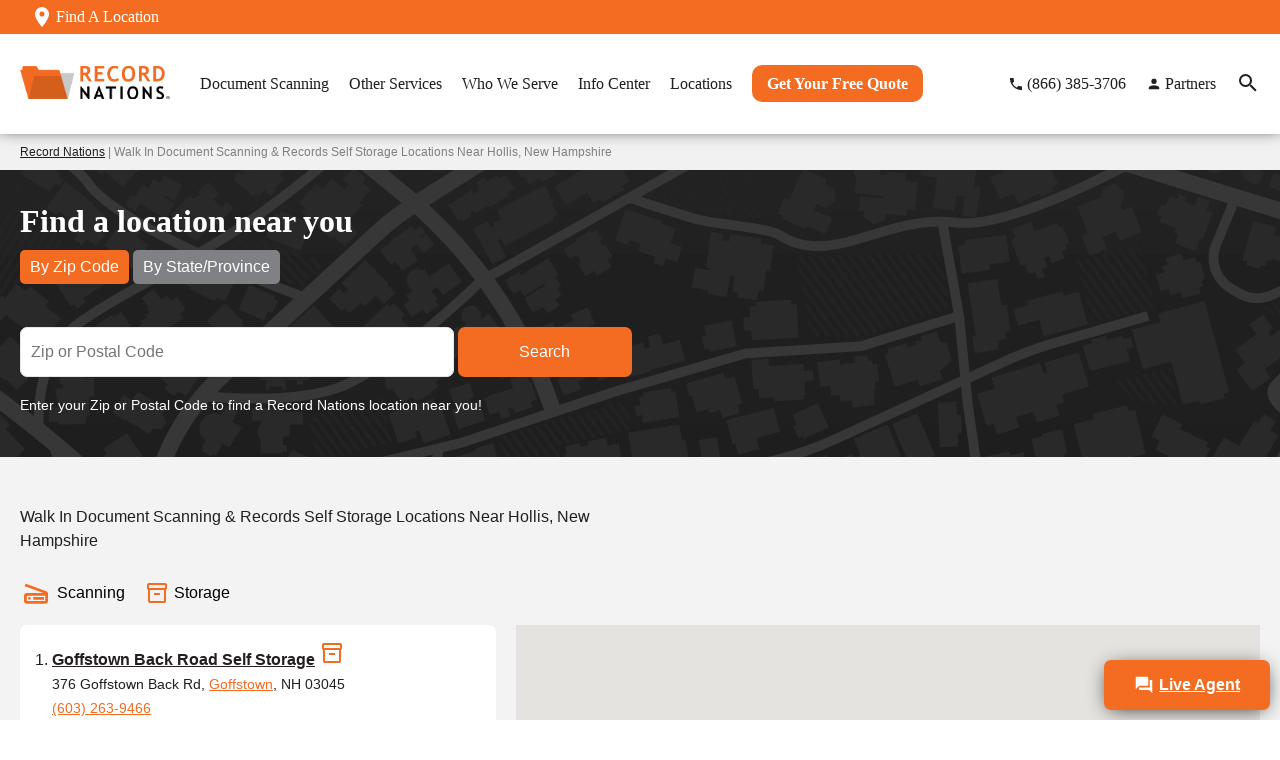

--- FILE ---
content_type: text/html; charset=UTF-8
request_url: https://www.recordnations.com/nh/hollis/
body_size: 31162
content:
<!-- directory city: hollis --><!DOCTYPE html>
<html lang="en-US">
<head>
<meta charset="UTF-8" />
<meta name="viewport" content="width=device-width, initial-scale=1">
<meta name='robots' content='index, follow, max-image-preview:large, max-snippet:-1, max-video-preview:-1' />
	<style>img:is([sizes="auto" i], [sizes^="auto," i]) { contain-intrinsic-size: 3000px 1500px }</style>
	
	<!-- This site is optimized with the Yoast SEO plugin v26.6 - https://yoast.com/wordpress/plugins/seo/ -->
	<title>Hollis New Hampshire Document Scanning &amp; Records Storage</title>
	<meta property="og:locale" content="en_US" />
	<meta property="og:type" content="website" />
	<meta property="og:site_name" content="Record Nations" />
	<meta property="article:publisher" content="https://www.facebook.com/recordnations" />
	<meta property="article:modified_time" content="2025-06-20T17:18:46+00:00" />
	<meta property="og:image" content="https://www.recordnations.com/wp-content/uploads/2024/02/records-featured-image.jpg" />
	<meta property="og:image:width" content="1600" />
	<meta property="og:image:height" content="1067" />
	<meta property="og:image:type" content="image/jpeg" />
	<meta name="twitter:card" content="summary_large_image" />
	<meta name="twitter:site" content="@record_nations" />
	<!-- / Yoast SEO plugin. -->


<link rel="alternate" type="application/rss+xml" title="Record Nations &raquo; Feed" href="https://www.recordnations.com/feed/" />
<link rel="alternate" type="application/rss+xml" title="Record Nations &raquo; Comments Feed" href="https://www.recordnations.com/comments/feed/" />
<!-- Meta tags --><link rel="canonical" href="https://www.recordnations.com/nh/hollis/" />
<meta name="title" content="Hollis New Hampshire Document Scanning & Records Storage" />
<meta name="description" content="Record Nations can help with your document scanning and storage needs in Hollis New Hampshire. Free quotes on all document management services!" />
<meta property="og:url" content="https://www.recordnations.com/nh/hollis/" />
<meta property="og:title" content="Hollis New Hampshire Document Scanning & Records Storage" />
<meta property="og:description" content="Record Nations can help with your document scanning and storage needs in Hollis New Hampshire. Free quotes on all document management services!" />
<meta property="og:image" content="https://www.recordnations.com/wp-content/uploads/shreddinghelperII-300x108.png"/>
<meta property="og:image:url" content="https://www.recordnations.com/wp-content/themes/recordnations/images/logo.svg" />
<meta property="og:image:type" content="image/png" />
<meta property="og:image:width" content="417" />
<meta property="og:image:height" content="179" />
<meta property="business:contact_data:street_address" content="" />
<meta property="business:contact_data:locality" content="" />
<meta property="business:contact_data:region" content="" />
<meta property="business:contact_data:postal_code" content="" />
<meta property="business:contact_data:country_name" content="US" />
<meta property="business:contact_data:phone_number" content="" />
<meta property="place:location:latitude" content="" />
<meta property="place:location:longitude" content="" />
<meta property="business:hours:day" content="monday" />
<meta property="business:hours:start" content="" />
<meta property="business:hours:end" content="" />
<meta property="business:hours:day" content="tuesday" />
<meta property="business:hours:start" content="" />
<meta property="business:hours:end" content="" />
<meta property="business:hours:day" content="wednesday" />
<meta property="business:hours:start" content="" />
<meta property="business:hours:end" content="" />
<meta property="business:hours:day" content="thursday" />
<meta property="business:hours:start" content="" />
<meta property="business:hours:end" content="" />
<meta property="business:hours:day" content="friday" />
<meta property="business:hours:start" content="" />
<meta property="business:hours:end" content="" />
<meta property="business:hours:day" content="saturday" />
<meta property="business:hours:start" content="" />
<meta property="business:hours:end" content="" />
<meta property="business:hours:day" content="sunday" />
<meta property="business:hours:start" content="" />
<meta property="business:hours:end" content="" />
<meta property="fb:app_id" content="1526188154356691"/>
<meta property="fb:pages" content="136869768052"/>
<script type="text/javascript">
/* <![CDATA[ */
window._wpemojiSettings = {"baseUrl":"https:\/\/s.w.org\/images\/core\/emoji\/16.0.1\/72x72\/","ext":".png","svgUrl":"https:\/\/s.w.org\/images\/core\/emoji\/16.0.1\/svg\/","svgExt":".svg","source":{"concatemoji":"https:\/\/www.recordnations.com\/wp-includes\/js\/wp-emoji-release.min.js?ver=6.8.3"}};
/*! This file is auto-generated */
!function(s,n){var o,i,e;function c(e){try{var t={supportTests:e,timestamp:(new Date).valueOf()};sessionStorage.setItem(o,JSON.stringify(t))}catch(e){}}function p(e,t,n){e.clearRect(0,0,e.canvas.width,e.canvas.height),e.fillText(t,0,0);var t=new Uint32Array(e.getImageData(0,0,e.canvas.width,e.canvas.height).data),a=(e.clearRect(0,0,e.canvas.width,e.canvas.height),e.fillText(n,0,0),new Uint32Array(e.getImageData(0,0,e.canvas.width,e.canvas.height).data));return t.every(function(e,t){return e===a[t]})}function u(e,t){e.clearRect(0,0,e.canvas.width,e.canvas.height),e.fillText(t,0,0);for(var n=e.getImageData(16,16,1,1),a=0;a<n.data.length;a++)if(0!==n.data[a])return!1;return!0}function f(e,t,n,a){switch(t){case"flag":return n(e,"\ud83c\udff3\ufe0f\u200d\u26a7\ufe0f","\ud83c\udff3\ufe0f\u200b\u26a7\ufe0f")?!1:!n(e,"\ud83c\udde8\ud83c\uddf6","\ud83c\udde8\u200b\ud83c\uddf6")&&!n(e,"\ud83c\udff4\udb40\udc67\udb40\udc62\udb40\udc65\udb40\udc6e\udb40\udc67\udb40\udc7f","\ud83c\udff4\u200b\udb40\udc67\u200b\udb40\udc62\u200b\udb40\udc65\u200b\udb40\udc6e\u200b\udb40\udc67\u200b\udb40\udc7f");case"emoji":return!a(e,"\ud83e\udedf")}return!1}function g(e,t,n,a){var r="undefined"!=typeof WorkerGlobalScope&&self instanceof WorkerGlobalScope?new OffscreenCanvas(300,150):s.createElement("canvas"),o=r.getContext("2d",{willReadFrequently:!0}),i=(o.textBaseline="top",o.font="600 32px Arial",{});return e.forEach(function(e){i[e]=t(o,e,n,a)}),i}function t(e){var t=s.createElement("script");t.src=e,t.defer=!0,s.head.appendChild(t)}"undefined"!=typeof Promise&&(o="wpEmojiSettingsSupports",i=["flag","emoji"],n.supports={everything:!0,everythingExceptFlag:!0},e=new Promise(function(e){s.addEventListener("DOMContentLoaded",e,{once:!0})}),new Promise(function(t){var n=function(){try{var e=JSON.parse(sessionStorage.getItem(o));if("object"==typeof e&&"number"==typeof e.timestamp&&(new Date).valueOf()<e.timestamp+604800&&"object"==typeof e.supportTests)return e.supportTests}catch(e){}return null}();if(!n){if("undefined"!=typeof Worker&&"undefined"!=typeof OffscreenCanvas&&"undefined"!=typeof URL&&URL.createObjectURL&&"undefined"!=typeof Blob)try{var e="postMessage("+g.toString()+"("+[JSON.stringify(i),f.toString(),p.toString(),u.toString()].join(",")+"));",a=new Blob([e],{type:"text/javascript"}),r=new Worker(URL.createObjectURL(a),{name:"wpTestEmojiSupports"});return void(r.onmessage=function(e){c(n=e.data),r.terminate(),t(n)})}catch(e){}c(n=g(i,f,p,u))}t(n)}).then(function(e){for(var t in e)n.supports[t]=e[t],n.supports.everything=n.supports.everything&&n.supports[t],"flag"!==t&&(n.supports.everythingExceptFlag=n.supports.everythingExceptFlag&&n.supports[t]);n.supports.everythingExceptFlag=n.supports.everythingExceptFlag&&!n.supports.flag,n.DOMReady=!1,n.readyCallback=function(){n.DOMReady=!0}}).then(function(){return e}).then(function(){var e;n.supports.everything||(n.readyCallback(),(e=n.source||{}).concatemoji?t(e.concatemoji):e.wpemoji&&e.twemoji&&(t(e.twemoji),t(e.wpemoji)))}))}((window,document),window._wpemojiSettings);
/* ]]> */
</script>
<style id='wp-emoji-styles-inline-css' type='text/css'>

	img.wp-smiley, img.emoji {
		display: inline !important;
		border: none !important;
		box-shadow: none !important;
		height: 1em !important;
		width: 1em !important;
		margin: 0 0.07em !important;
		vertical-align: -0.1em !important;
		background: none !important;
		padding: 0 !important;
	}
</style>
<link rel='stylesheet' id='wp-block-library-css' href='https://www.recordnations.com/wp-includes/css/dist/block-library/style.min.css?ver=6.8.3' type='text/css' media='all' />
<style id='global-styles-inline-css' type='text/css'>
:root{--wp--preset--aspect-ratio--square: 1;--wp--preset--aspect-ratio--4-3: 4/3;--wp--preset--aspect-ratio--3-4: 3/4;--wp--preset--aspect-ratio--3-2: 3/2;--wp--preset--aspect-ratio--2-3: 2/3;--wp--preset--aspect-ratio--16-9: 16/9;--wp--preset--aspect-ratio--9-16: 9/16;--wp--preset--color--black: #000000;--wp--preset--color--cyan-bluish-gray: #abb8c3;--wp--preset--color--white: #ffffff;--wp--preset--color--pale-pink: #f78da7;--wp--preset--color--vivid-red: #cf2e2e;--wp--preset--color--luminous-vivid-orange: #ff6900;--wp--preset--color--luminous-vivid-amber: #fcb900;--wp--preset--color--light-green-cyan: #7bdcb5;--wp--preset--color--vivid-green-cyan: #00d084;--wp--preset--color--pale-cyan-blue: #8ed1fc;--wp--preset--color--vivid-cyan-blue: #0693e3;--wp--preset--color--vivid-purple: #9b51e0;--wp--preset--gradient--vivid-cyan-blue-to-vivid-purple: linear-gradient(135deg,rgba(6,147,227,1) 0%,rgb(155,81,224) 100%);--wp--preset--gradient--light-green-cyan-to-vivid-green-cyan: linear-gradient(135deg,rgb(122,220,180) 0%,rgb(0,208,130) 100%);--wp--preset--gradient--luminous-vivid-amber-to-luminous-vivid-orange: linear-gradient(135deg,rgba(252,185,0,1) 0%,rgba(255,105,0,1) 100%);--wp--preset--gradient--luminous-vivid-orange-to-vivid-red: linear-gradient(135deg,rgba(255,105,0,1) 0%,rgb(207,46,46) 100%);--wp--preset--gradient--very-light-gray-to-cyan-bluish-gray: linear-gradient(135deg,rgb(238,238,238) 0%,rgb(169,184,195) 100%);--wp--preset--gradient--cool-to-warm-spectrum: linear-gradient(135deg,rgb(74,234,220) 0%,rgb(151,120,209) 20%,rgb(207,42,186) 40%,rgb(238,44,130) 60%,rgb(251,105,98) 80%,rgb(254,248,76) 100%);--wp--preset--gradient--blush-light-purple: linear-gradient(135deg,rgb(255,206,236) 0%,rgb(152,150,240) 100%);--wp--preset--gradient--blush-bordeaux: linear-gradient(135deg,rgb(254,205,165) 0%,rgb(254,45,45) 50%,rgb(107,0,62) 100%);--wp--preset--gradient--luminous-dusk: linear-gradient(135deg,rgb(255,203,112) 0%,rgb(199,81,192) 50%,rgb(65,88,208) 100%);--wp--preset--gradient--pale-ocean: linear-gradient(135deg,rgb(255,245,203) 0%,rgb(182,227,212) 50%,rgb(51,167,181) 100%);--wp--preset--gradient--electric-grass: linear-gradient(135deg,rgb(202,248,128) 0%,rgb(113,206,126) 100%);--wp--preset--gradient--midnight: linear-gradient(135deg,rgb(2,3,129) 0%,rgb(40,116,252) 100%);--wp--preset--font-size--small: 13px;--wp--preset--font-size--medium: 20px;--wp--preset--font-size--large: 36px;--wp--preset--font-size--x-large: 42px;--wp--preset--spacing--20: 0.44rem;--wp--preset--spacing--30: 0.67rem;--wp--preset--spacing--40: 1rem;--wp--preset--spacing--50: 1.5rem;--wp--preset--spacing--60: 2.25rem;--wp--preset--spacing--70: 3.38rem;--wp--preset--spacing--80: 5.06rem;--wp--preset--shadow--natural: 6px 6px 9px rgba(0, 0, 0, 0.2);--wp--preset--shadow--deep: 12px 12px 50px rgba(0, 0, 0, 0.4);--wp--preset--shadow--sharp: 6px 6px 0px rgba(0, 0, 0, 0.2);--wp--preset--shadow--outlined: 6px 6px 0px -3px rgba(255, 255, 255, 1), 6px 6px rgba(0, 0, 0, 1);--wp--preset--shadow--crisp: 6px 6px 0px rgba(0, 0, 0, 1);}:where(.is-layout-flex){gap: 0.5em;}:where(.is-layout-grid){gap: 0.5em;}body .is-layout-flex{display: flex;}.is-layout-flex{flex-wrap: wrap;align-items: center;}.is-layout-flex > :is(*, div){margin: 0;}body .is-layout-grid{display: grid;}.is-layout-grid > :is(*, div){margin: 0;}:where(.wp-block-columns.is-layout-flex){gap: 2em;}:where(.wp-block-columns.is-layout-grid){gap: 2em;}:where(.wp-block-post-template.is-layout-flex){gap: 1.25em;}:where(.wp-block-post-template.is-layout-grid){gap: 1.25em;}.has-black-color{color: var(--wp--preset--color--black) !important;}.has-cyan-bluish-gray-color{color: var(--wp--preset--color--cyan-bluish-gray) !important;}.has-white-color{color: var(--wp--preset--color--white) !important;}.has-pale-pink-color{color: var(--wp--preset--color--pale-pink) !important;}.has-vivid-red-color{color: var(--wp--preset--color--vivid-red) !important;}.has-luminous-vivid-orange-color{color: var(--wp--preset--color--luminous-vivid-orange) !important;}.has-luminous-vivid-amber-color{color: var(--wp--preset--color--luminous-vivid-amber) !important;}.has-light-green-cyan-color{color: var(--wp--preset--color--light-green-cyan) !important;}.has-vivid-green-cyan-color{color: var(--wp--preset--color--vivid-green-cyan) !important;}.has-pale-cyan-blue-color{color: var(--wp--preset--color--pale-cyan-blue) !important;}.has-vivid-cyan-blue-color{color: var(--wp--preset--color--vivid-cyan-blue) !important;}.has-vivid-purple-color{color: var(--wp--preset--color--vivid-purple) !important;}.has-black-background-color{background-color: var(--wp--preset--color--black) !important;}.has-cyan-bluish-gray-background-color{background-color: var(--wp--preset--color--cyan-bluish-gray) !important;}.has-white-background-color{background-color: var(--wp--preset--color--white) !important;}.has-pale-pink-background-color{background-color: var(--wp--preset--color--pale-pink) !important;}.has-vivid-red-background-color{background-color: var(--wp--preset--color--vivid-red) !important;}.has-luminous-vivid-orange-background-color{background-color: var(--wp--preset--color--luminous-vivid-orange) !important;}.has-luminous-vivid-amber-background-color{background-color: var(--wp--preset--color--luminous-vivid-amber) !important;}.has-light-green-cyan-background-color{background-color: var(--wp--preset--color--light-green-cyan) !important;}.has-vivid-green-cyan-background-color{background-color: var(--wp--preset--color--vivid-green-cyan) !important;}.has-pale-cyan-blue-background-color{background-color: var(--wp--preset--color--pale-cyan-blue) !important;}.has-vivid-cyan-blue-background-color{background-color: var(--wp--preset--color--vivid-cyan-blue) !important;}.has-vivid-purple-background-color{background-color: var(--wp--preset--color--vivid-purple) !important;}.has-black-border-color{border-color: var(--wp--preset--color--black) !important;}.has-cyan-bluish-gray-border-color{border-color: var(--wp--preset--color--cyan-bluish-gray) !important;}.has-white-border-color{border-color: var(--wp--preset--color--white) !important;}.has-pale-pink-border-color{border-color: var(--wp--preset--color--pale-pink) !important;}.has-vivid-red-border-color{border-color: var(--wp--preset--color--vivid-red) !important;}.has-luminous-vivid-orange-border-color{border-color: var(--wp--preset--color--luminous-vivid-orange) !important;}.has-luminous-vivid-amber-border-color{border-color: var(--wp--preset--color--luminous-vivid-amber) !important;}.has-light-green-cyan-border-color{border-color: var(--wp--preset--color--light-green-cyan) !important;}.has-vivid-green-cyan-border-color{border-color: var(--wp--preset--color--vivid-green-cyan) !important;}.has-pale-cyan-blue-border-color{border-color: var(--wp--preset--color--pale-cyan-blue) !important;}.has-vivid-cyan-blue-border-color{border-color: var(--wp--preset--color--vivid-cyan-blue) !important;}.has-vivid-purple-border-color{border-color: var(--wp--preset--color--vivid-purple) !important;}.has-vivid-cyan-blue-to-vivid-purple-gradient-background{background: var(--wp--preset--gradient--vivid-cyan-blue-to-vivid-purple) !important;}.has-light-green-cyan-to-vivid-green-cyan-gradient-background{background: var(--wp--preset--gradient--light-green-cyan-to-vivid-green-cyan) !important;}.has-luminous-vivid-amber-to-luminous-vivid-orange-gradient-background{background: var(--wp--preset--gradient--luminous-vivid-amber-to-luminous-vivid-orange) !important;}.has-luminous-vivid-orange-to-vivid-red-gradient-background{background: var(--wp--preset--gradient--luminous-vivid-orange-to-vivid-red) !important;}.has-very-light-gray-to-cyan-bluish-gray-gradient-background{background: var(--wp--preset--gradient--very-light-gray-to-cyan-bluish-gray) !important;}.has-cool-to-warm-spectrum-gradient-background{background: var(--wp--preset--gradient--cool-to-warm-spectrum) !important;}.has-blush-light-purple-gradient-background{background: var(--wp--preset--gradient--blush-light-purple) !important;}.has-blush-bordeaux-gradient-background{background: var(--wp--preset--gradient--blush-bordeaux) !important;}.has-luminous-dusk-gradient-background{background: var(--wp--preset--gradient--luminous-dusk) !important;}.has-pale-ocean-gradient-background{background: var(--wp--preset--gradient--pale-ocean) !important;}.has-electric-grass-gradient-background{background: var(--wp--preset--gradient--electric-grass) !important;}.has-midnight-gradient-background{background: var(--wp--preset--gradient--midnight) !important;}.has-small-font-size{font-size: var(--wp--preset--font-size--small) !important;}.has-medium-font-size{font-size: var(--wp--preset--font-size--medium) !important;}.has-large-font-size{font-size: var(--wp--preset--font-size--large) !important;}.has-x-large-font-size{font-size: var(--wp--preset--font-size--x-large) !important;}
:where(.wp-block-post-template.is-layout-flex){gap: 1.25em;}:where(.wp-block-post-template.is-layout-grid){gap: 1.25em;}
:where(.wp-block-columns.is-layout-flex){gap: 2em;}:where(.wp-block-columns.is-layout-grid){gap: 2em;}
:root :where(.wp-block-pullquote){font-size: 1.5em;line-height: 1.6;}
</style>
<link rel='stylesheet' id='cmplz-general-css' href='https://www.recordnations.com/wp-content/plugins/complianz-gdpr-premium/assets/css/cookieblocker.min.css?ver=1761898076' type='text/css' media='all' />
<link rel='stylesheet' id='recordnations-style-css' href='https://www.recordnations.com/wp-content/themes/recordnations/style.css?ver=6.8.3' type='text/css' media='' />
<script type="text/javascript" src="https://www.recordnations.com/wp-includes/js/jquery/jquery.min.js?ver=3.7.1" id="jquery-core-js"></script>
<script type="text/javascript" src="https://www.recordnations.com/wp-includes/js/jquery/jquery-migrate.min.js?ver=3.4.1" id="jquery-migrate-js"></script>
<script type="text/javascript" src="https://www.recordnations.com/wp-content/themes/recordnations/js/scripts.js?ver=6.8.3" id="scripts-js"></script>
<script type="text/javascript" src="https://www.recordnations.com/wp-content/themes/recordnations/js/jquery.mobile.custom.min.js?ver=1" id="jquery.mobile-js"></script>
<link rel="https://api.w.org/" href="https://www.recordnations.com/wp-json/" /><link rel="alternate" title="JSON" type="application/json" href="https://www.recordnations.com/wp-json/wp/v2/pages/51603" /><link rel="EditURI" type="application/rsd+xml" title="RSD" href="https://www.recordnations.com/xmlrpc.php?rsd" />
<meta name="generator" content="WordPress 6.8.3" />
<link rel='shortlink' href='https://www.recordnations.com/' />
<link rel="alternate" title="oEmbed (JSON)" type="application/json+oembed" href="https://www.recordnations.com/wp-json/oembed/1.0/embed?url=https%3A%2F%2Fwww.recordnations.com%2F" />
<link rel="alternate" title="oEmbed (XML)" type="text/xml+oembed" href="https://www.recordnations.com/wp-json/oembed/1.0/embed?url=https%3A%2F%2Fwww.recordnations.com%2F&#038;format=xml" />
			<style>.cmplz-hidden {
					display: none !important;
				}</style><script>
/* we need to set our default type and source just in case we don't have any cookies */
var leadtypecurrent = '';
var leadsourcecurrent = '';
var leadutmcampaigncurrent = '';
var leadutmcontentcurrent = '';
var leadutmnamecurrent = '';
var leadutmtermcurrent = '';

// JS Cookie https://github.com/js-cookie/js-cookie
!function(e,t){"object"==typeof exports&&"undefined"!=typeof module?module.exports=t():"function"==typeof define&&define.amd?define(t):(e=e||self,function(){var n=e.Cookies,o=e.Cookies=t();o.noConflict=function(){return e.Cookies=n,o}}())}(this,(function(){"use strict";function e(e){for(var t=1;t<arguments.length;t++){var n=arguments[t];for(var o in n)e[o]=n[o]}return e}return function t(n,o){function r(t,r,i){if("undefined"!=typeof document){"number"==typeof(i=e({},o,i)).expires&&(i.expires=new Date(Date.now()+864e5*i.expires)),i.expires&&(i.expires=i.expires.toUTCString()),t=encodeURIComponent(t).replace(/%(2[346B]|5E|60|7C)/g,decodeURIComponent).replace(/[()]/g,escape);var c="";for(var u in i)i[u]&&(c+="; "+u,!0!==i[u]&&(c+="="+i[u].split(";")[0]));return document.cookie=t+"="+n.write(r,t)+c}}return Object.create({set:r,get:function(e){if("undefined"!=typeof document&&(!arguments.length||e)){for(var t=document.cookie?document.cookie.split("; "):[],o={},r=0;r<t.length;r++){var i=t[r].split("="),c=i.slice(1).join("=");try{var u=decodeURIComponent(i[0]);if(o[u]=n.read(c,u),e===u)break}catch(e){}}return e?o[e]:o}},remove:function(t,n){r(t,"",e({},n,{expires:-1}))},withAttributes:function(n){return t(this.converter,e({},this.attributes,n))},withConverter:function(n){return t(e({},this.converter,n),this.attributes)}},{attributes:{value:Object.freeze(o)},converter:{value:Object.freeze(n)}})}({read:function(e){return'"'===e[0]&&(e=e.slice(1,-1)),e.replace(/(%[\dA-F]{2})+/gi,decodeURIComponent)},write:function(e){return encodeURIComponent(e).replace(/%(2[346BF]|3[AC-F]|40|5[BDE]|60|7[BCD])/g,decodeURIComponent)}},{path:"/"})}));

function attributionAJAX() {
    var test = false;

    if (test) {
        console.log("--- Getting attribution via AJAX ---");
    }
    
    var page = window.location.href;
    var urlParams = new URLSearchParams(window.location.search);
	var currentPage = window.location.hostname + window.location.pathname;
	var template = "state";
	var mode = false;
	var fragment = window.location.hash ? window.location.hash.substring(1) : ""; 
    
    var directory = true;
    
    var vignette = false;
    
    $.ajax({
        type: "GET",
        url: window.location.origin + "/_inc/attribution.php?" + urlParams.toString(),
        data: {
            'page': page,
            'directory': directory,
            'vignette': vignette,
			'currentPage': currentPage,
			'template': template,
			'mode': mode,
			'fragment' : fragment
        },
        cache: false,
        success: function(result) {
            if (test) {
                if (result) {
                    const obj = JSON.parse(result);
                    console.log("lead_source: " + obj.lead_source);
                    console.log("lead_type: " + obj.lead_type);
                    console.log("lead_utm_campaign: " + obj.lead_utm_campaign);
                    console.log("lead_utm_content: " + obj.lead_utm_content);
                    console.log("lead_utm_name: " + obj.lead_utm_name);
                    console.log("lead_utm_term: " + obj.lead_utm_term);
					console.log("Current Page: " + obj.currentPage);
                    /* set defaults */
                    leadtypecurrent = obj.lead_type;
                    leadsourcecurrent = obj.lead_source;
                    leadutmcampaigncurrent = obj.lead_utm_campaign;
                    leadutmcontentcurrent = obj.lead_utm_content;
                    leadutmnamecurrent = obj.lead_utm_name;
                    leadutmtermcurrent = obj.lead_utm_term;
                }
            }
            verifyAttribution();
        },
        error: function(request, error) {
            if (test) {
                console.log("Attribution AJAX request: " + JSON.stringify(request));
            }
        }
    });
}

function verifyAttribution() {

	// Change this to "true" to turn on console logging
	var test = false;

	if (test) {
		console.log("---- Verifying attribution on form ----");
	}

	// Checking lead_type and lead_source, these form values should never be blank.

	if ( !!Cookies.get('lead_type') ) {
		var lead_type_cookie_value = Cookies.get("lead_type");
		$("input[name='lead_type']").val(lead_type_cookie_value);
		if (test) {
			console.log("COOKIE FOUND FOR: lead_type => '" + lead_type_cookie_value + "'");
		}
	} else {
		/* leadtypecurrent is set in header.php in the theme in the attributionAJAX function */
		$("input[name='lead_type']").val(leadtypecurrent);
		if (test) {
			console.log("%cNO COOKIE FOUND FOR: lead_type. This value should always be set!", "color: #FF0000");
		}
	}

	if ( !!Cookies.get('lead_source') ) {
		var lead_source_cookie_value = Cookies.get("lead_source");
		$("input[name='lead_source']").val(lead_source_cookie_value);
		if (test) {
			console.log("COOKIE FOUND FOR: lead_source => '" + lead_source_cookie_value + "'");
		}
	} else {
		/* leadsourcecurrent is set in header.php in the theme in the attributionAJAX function */
		$("input[name='lead_source']").val(leadsourcecurrent);
		if (test) {
			console.log("%cNO COOKIE FOUND FOR: lead_source. This value should always be set!", "color: #FF0000");
		}
	}

	// Checking UTMs. If the cookie does not exist, then we need to clear the form values.

	if ( !!Cookies.get('lead_utm_campaign') ) {
		var lead_utm_campaign_cookie_value = Cookies.get("lead_utm_campaign");
		$("input[name='lead_utm_campaign']").val(lead_utm_campaign_cookie_value);
		if (test) {
			console.log("COOKIE FOUND FOR: lead_utm_campaign => '" + lead_utm_campaign_cookie_value + "'");
		}
	} else {
		/* leadutmcampaigncurrent is set in header.php in the theme in the attributionAJAX function */
		$("input[name='lead_utm_campaign']").val(leadutmcampaigncurrent);
		if (test) {
			console.log("NO COOKIE FOUND FOR: lead_utm_campaign.");
		}
	}

	if ( !!Cookies.get('lead_utm_term') ) {
		var lead_utm_term_cookie_value = Cookies.get("lead_utm_term");
		$("input[name='lead_utm_term']").val(lead_utm_term_cookie_value);
		if (test) {
			console.log("COOKIE FOUND FOR: lead_utm_term => '" + lead_utm_term_cookie_value + "'");
		}
	} else {
		/* leadutmtermcurrent is set in header.php in the theme in the attributionAJAX function */
		$("input[name='lead_utm_term']").val(leadutmtermcurrent);
		if (test) {
			console.log("NO COOKIE FOUND FOR: lead_utm_term.");
		}
	}

	if ( !!Cookies.get('lead_utm_content') ) {
		var lead_utm_content_cookie_value = Cookies.get("lead_utm_content");
		$("input[name='lead_utm_content']").val(lead_utm_content_cookie_value);
		if (test) {
			console.log("COOKIE FOUND FOR: lead_utm_content => '" + lead_utm_content_cookie_value + "'");
		}
	} else {
		/* leadutmcontentcurrent is set in header.php in the theme in the attributionAJAX function */
		$("input[name='lead_utm_content']").val(leadutmcontentcurrent);
		if (test) {
			console.log("NO COOKIE FOUND FOR: lead_utm_content.");
		}
	}

	if ( !!Cookies.get('lead_utm_name') ) {
		var lead_utm_name_cookie_value = Cookies.get("lead_utm_name");
		$("input[name='lead_utm_name']").val(lead_utm_name_cookie_value);
		if (test) {
			console.log("COOKIE FOUND FOR: lead_utm_name => '" + lead_utm_name_cookie_value + "'");
		}
	} else {
		/* leadutmnamecurrent is set in header.php in the theme in the attributionAJAX function */
		$("input[name='lead_utm_name']").val(leadutmnamecurrent);
		if (test) {
			console.log("NO COOKIE FOUND FOR: lead_utm_name.");
		}
	}

	// WE DO NOT SAVE lead_page IN A COOKIE BECAUSE WE ALWAYS WANT TO RECORD THE ACTUAL PAGE WE ARE ON. NO FIRST CLICK ATTRIBUTION FOR lead_page
	var lead_page_current_val = window.location.href.split('?')[0].replace(/(^\w+:|^)\/\//, '');
	$("input[name='lead_page']").val(lead_page_current_val);
	if (test) {
		console.log("SET VALUE FOR: lead_page => '" + lead_page_current_val + "'");
	}

	// new attribution verifying
	if ( !!Cookies.get('attribution_medium') ) {
		var attribution_medium_cookie_value = Cookies.get('attribution_medium');
		$("input[name='attribution_medium']").val(attribution_medium_cookie_value);
		if (test) {
			console.log("COOKIE FOUND FOR: attribution_medium => '" + attribution_medium_cookie_value + "'");
		}
	} else {
		if (test) {
			console.log("NO COOKIE FOUND FOR: attribution_medium");
		}
	}

	if ( !!Cookies.get('attribution_first_click_type') ) {
		var attribution_first_click_type_cookie_value = Cookies.get('attribution_first_click_type');
		$("input[name='attribution_first_click_type']").val(attribution_first_click_type_cookie_value);
		if (test) {
			console.log("COOKIE FOUND FOR: attribution_first_click_type => '" + attribution_first_click_type_cookie_value + "'");
		}
	} else {
		if (test) {
			console.log("NO COOKIE FOUND FOR: attribution_first_click_type");
		}
	}

	if ( !!Cookies.get('attribution_first_click_page') ) {
		var attribution_first_click_page_cookie_value = Cookies.get('attribution_first_click_page');
		$("input[name='attribution_first_click_page']").val(attribution_first_click_page_cookie_value);
		if (test) {
			console.log("COOKIE FOUND FOR: attribution_first_click_page => '" + attribution_first_click_page_cookie_value + "'");
		}
	} else {
		if (test) {
			console.log("NO COOKIE FOUND FOR: attribution_first_click_page");
		}
	}

	if ( !!Cookies.get('attribution_last_click_type') ) {
		var attribution_last_click_type_cookie_value = Cookies.get('attribution_last_click_type');
		$("input[name='attribution_last_click_type']").val(attribution_last_click_type_cookie_value);
		if (test) {
			console.log("COOKIE FOUND FOR: attribution_last_click_type => '" + attribution_last_click_type_cookie_value + "'");
		}
	} else {
		if (test) {
			console.log("NO COOKIE FOUND FOR: attribution_last_click_type");
		}
	}

	if ( !!Cookies.get('attribution_last_click_page') ) {
		var attribution_last_click_page_cookie_value = Cookies.get('attribution_last_click_page');
		$("input[name='attribution_last_click_page']").val(attribution_last_click_page_cookie_value);
		if (test) {
			console.log("COOKIE FOUND FOR: attribution_last_click_page => '" + attribution_last_click_page_cookie_value + "'");
		}
	} else {
		if (test) {
			console.log("NO COOKIE FOUND FOR: attribution_last_click_page");
		}
	}

	if ( !!Cookies.get('attribution_campaign') ) {
		var attribution_campaign_cookie_value = Cookies.get('attribution_campaign');
		$("input[name='attribution_campaign']").val(attribution_campaign_cookie_value);
		if (test) {
			console.log("COOKIE FOUND FOR: attribution_campaign => '" + attribution_campaign_cookie_value + "'");
		}
	} else {
		if (test) {
			console.log("NO COOKIE FOUND FOR: attribution_campaign");
		}
	}

	if ( !!Cookies.get('attribution_content') ) {
		var attribution_content_cookie_value = Cookies.get('attribution_content');
		$("input[name='attribution_content']").val(attribution_content_cookie_value);
		if (test) {
			console.log("COOKIE FOUND FOR: attribution_content => '" + attribution_content_cookie_value + "'");
		}
	} else {
		if (test) {
			console.log("NO COOKIE FOUND FOR: attribution_content");
		}
	}

	if ( !!Cookies.get('attribution_disposition') ) {
		var attribution_disposition_cookie_value = Cookies.get('attribution_disposition');
		$("input[name='attribution_disposition']").val(attribution_disposition_cookie_value);
		if (test) {
			console.log("COOKIE FOUND FOR: attribution_disposition => '" + attribution_disposition_cookie_value + "'");
		}
	} else {
		if (test) {
			console.log("NO COOKIE FOUND FOR: attribution_disposition");
		}
	}

	if ( !!Cookies.get('attribution_domain') ) {
		var attribution_domain_cookie_value = Cookies.get('attribution_domain');
		$("input[name='attribution_domain']").val(attribution_domain_cookie_value);
		if (test) {
			console.log("COOKIE FOUND FOR: attribution_domain => '" + attribution_domain_cookie_value + "'");
		}
	} else {
		if (test) {
			console.log("NO COOKIE FOUND FOR: attribution_domain");
		}
	}

	// I need to get my cookie preferences
	if ( !!Cookies.get('cmplz_statistics') ) {
		var cmplz_statistics = Cookies.get('cmplz_statistics');
		$("input[name='cmplz_statistics']").val(cmplz_statistics);
	} else {
		var cmplz_statistics = 'allow';
		$("input[name='cmplz_statistics']").val(cmplz_statistics);
	}

}

jQuery(document).ready(function($) {
	attributionAJAX();
});
</script><!-- Google Tag Manager -->
<script>(function(w,d,s,l,i){w[l]=w[l]||[];w[l].push({'gtm.start':
new Date().getTime(),event:'gtm.js'});var f=d.getElementsByTagName(s)[0],
j=d.createElement(s),dl=l!='dataLayer'?'&l='+l:'';j.async=true;j.dataset.service="google-analytics";j.dataset.category="statistics";j.src=
'https://www.googletagmanager.com/gtm.js?id='+i+dl;f.parentNode.insertBefore(j,f);
})(window,document,'script','dataLayer','GTM-N8N9QW');</script>
<!-- Nav critical CSS -->
<style>
.fixed-header{position:sticky;overflow:visible;top:0;width:100%;z-index:999;box-shadow:0 -5px 15px #231f20;transition:top .5s}.fixed-header.collapse{top:-34px}.header-icon{height:24px;width:24px}.header-menu-icon{height:48px;width:48px}.fixed-header .top-layer{background-color:#f36c21}.fixed-header>.wrapper{z-index:999;position:relative}.fixed-header .top-layer .wrapper .find-location-toggle{display:flex;align-items:center;padding:5px 10px}.fixed-header .top-layer .wrapper .find-location-toggle:hover{background:#cb5e21;cursor:pointer}.fixed-header .top-layer .wrapper div span{color:#fff;margin-left:2px}.fixed-header .bot-layer{background-color:#fff}.fixed-header .bot-layer .inner{display:flex}.fixed-header .logo{width:120px;height:74.5px;padding:10px 0}.fixed-header .top-layer>.container>.wrapper{display:flex;justify-content:end}.fixed-header .bot-layer>.container>.wrapper{display:flex;justify-content:space-between}.fixed-header .left{display:flex;align-items:center}.fixed-header .right{display:flex;align-items:center}.fixed-header .right a{display:flex;align-items:center;margin-left:20px;text-decoration:none;color:#231f20;font-size:16px}.fixed-header .right a img{height:24px;width:24px}.fixed-header .right #js-mobile-nav-toggle img{height:48px;width:48px}.fixed-header .right a span{display:none;margin-left:3px}.fixed-header .right div{margin-left:20px}.fixed-header .search{visibility:hidden;opacity:0;transition:0.3s;padding-bottom:20px;position:absolute;z-index:998;width:100%;background:#fff;box-shadow:0 -5px 15px #231f20}.fixed-header .search.open{opacity:100;visibility:visible;transition:0.3s;}.fixed-header .find-location-search{display:none;position:absolute;top:34px;background:#fff;padding:10px 20px;box-shadow:0 0 10px #7e7e7e}.fixed-header .find-location-search.open{display:block}.fixed-header .overlay{position:absolute;visibility:hidden;width:100vw;height:100vh;left:0;top:0;opacity:0}.fixed-header .overlay.open{visibility:visible;background-color:#000;opacity:75%}.fixed-header nav a{color:#231f20;text-decoration:none}.fixed-header nav .button-menu a{background:#f36c21;padding:10px 15px;border-radius:10px;transition:0.3s}.fixed-header nav ul>li.button-menu>a>span{color:#fff;font-weight:600}.fixed-header nav .menu-item.button-menu{border-top:none;margin-top:20px}.fixed-header nav>div>ul>.menu-item:nth-last-child(1 of:not(.button-menu)){border-bottom:1px solid #d3d3d3}.fixed-header .right a span,.fixed-header nav a span,.top-layer span{font-family:'Trebuchet MS'}.fixed-header nav div ul{list-style-type:none;margin:0}.fixed-header .right a span,.fixed-header nav ul>li>a>span{font-size:16px;font-weight:600;color:#231f20}.fixed-header .big-menu .sub-menu-wrapper>ul>li>a>span,.fixed-header .two-column-menu .sub-menu-wrapper>ul>li>a>span{font-size:16px;font-weight:600;color:#f36c21}.fixed-header .sub-menu-wrapper>ul>li>ul>li>a>span{font-size:14px;font-weight:400;color:#231f20}.fixed-header .sub-menu-wrapper>ul>li>a:hover>span,.fixed-header .sub-menu-wrapper>ul>li>ul>li>a:hover>span,.fixed-header nav ul>li:not(.button-menu)>a:hover>span{color:#f36c21}.fixed-header nav ul>li.button-menu>a:hover{background-color:#cb5e21}.fixed-header .right a:hover span,.fixed-header nav div>ul li a:hover{color:#f36c21}.fixed-header .right a:hover img,.fixed-header .right img:hover{filter:invert(55%) sepia(54%) saturate(4264%) hue-rotate(349deg) brightness(99%) contrast(92%);cursor:pointer}@media only screen and (max-width:1023px){.fixed-header nav{position:absolute;display:none;top:0;right:0;background:#fff;width:100%;max-width:500px;height:100vh;z-index:9999;box-shadow:0 -5px 10px #231f20;overflow:scroll}.fixed-header nav.open{display:block}.fixed-header nav.collapse{top:34px}.fixed-header nav .close-nav{margin:10px;text-align:right}.fixed-header nav .close-nav span{vertical-align:middle}.fixed-header nav .close-nav img{vertical-align:middle;margin-left:5px;width:36px}.fixed-header nav ul{margin:0}.fixed-header nav li{margin:0}.fixed-header nav>div>ul{margin:0 10px}.fixed-header nav>div>ul>li>div>ul>li a{margin-left:20px}.fixed-header nav>div>ul>li>div>ul>li>ul>li a{margin-left:40px}.fixed-header nav .menu-item>.sub-menu-toggle>img,.fixed-header nav .menu-item>a>span{vertical-align:middle}.fixed-header nav .sub-menu{display:none}.fixed-header nav .sub-menu.open{display:block}.fixed-header nav .sub-menu-toggle img.open{display:inline-block;transform:rotate(180deg);-webkit-transform:rotate(180deg)}.fixed-header nav .menu-item{line-height:50px;border-top:1px solid #d3d3d3}}@media only screen and (min-width:768px){.fixed-header .logo{width:150px;height:88px;padding:10px 0}.fixed-header .right a span{display:block}.fixed-header .right a img{height:16px;width:16px}}@media only screen and (min-width:1024px){#js-close-nav,#js-mobile-nav-toggle,#js-overlay,#js-sub-menu-toggle{display:none}.fixed-header nav div>ul{margin:auto;margin-left:10px}.fixed-header nav>div>ul>li{float:left;margin:0 0 0 20px;padding:38px 0}.fixed-header nav>div>ul>li>div{display:none;position:absolute;top:85%;padding:10px 20px;background:#fff;border-top:4px solid #f36c21;box-shadow:0 0 15px -4px #231f20;z-index:9999}.fixed-header .right a span,.fixed-header nav ul>li>a>span{font-weight:500}.fixed-header nav>div>ul>li>div:before{content:"";position:absolute;left:unset;top:-15px;width:0;height:0;border-style:solid;border-width:5px 10px 10px;border-color:transparent transparent #f36c21;z-index:9999}.fixed-header nav>div>ul>li:hover>div{display:block}.fixed-header nav .menu-item.button-menu{margin-top:0}.fixed-header nav>div>ul>.menu-item:nth-last-child(1 of:not(.button-menu)){border-bottom:none}.fixed-header nav>div>ul>li.big-menu>div>ul{display:flex}.fixed-header nav>div>ul>li.two-column-menu>div>ul{-moz-column-count:2;-moz-column-gap:30px;-webkit-column-count:2;-webkit-column-gap:30px;column-count:2;column-gap:30px;margin-top:10px}.fixed-header nav>div>ul>li.big-menu>div>ul>li{width:250px}.fixed-header nav>div>ul>li.two-column-menu>div>ul>li{margin:0 0 10px;page-break-inside:avoid;break-inside:avoid-column}}
</style>
</head>
<body class="home wp-singular page-template page-template-front-page-2 page-template-front-page-2-php page page-id-51603 wp-embed-responsive wp-theme-recordnations">
<header class="fixed-header">
    <div class="wrapper">
        <div class="top-layer">
            <div class="container">
                <div class="wrapper">
                    <div id="js-find-location-toggle" class="find-location-toggle">
                        <img src="https://www.recordnations.com/wp-content/themes/recordnations/images/map-marker.svg" height="24" width="24" alt="Find Location" class="header-icon no-lazy-load">
                        <span>Find A Location</span>
                    </div>
                    <div class="find-location-search">
                         <div class="tab-content">
    <div class="form-block" id="byzipcode">
        <div style="padding: 5px 0 0 0; ">
            <form method="POST" action="https://www.recordnations.com/directory/directory_core/directory_search-SN.php">
                <input type="hidden" name="m" value="zip" />
                <input type="text" name="zip" placeholder="Zip or Postal Code" style="width: 40%; margin-bottom:5px;">
                <input class="tab-submit" type="submit" value="Search" />
            </form>
        </div>
    </div>
</div>
										                    </div>
                </div>
            </div>
        </div>
        <div class="bot-layer">
            <div class="container">
                <div class="wrapper">
                    <div class="left">
                        <a href="https://www.recordnations.com"><img  class="logo no-lazy-load" src="https://www.recordnations.com/wp-content/themes/recordnations/images/site-logo.svg" alt="Record Nations"></a>
                        <div id="js-overlay" class="overlay"></div>
                        <nav id="menu" role="navigation">
                            <div id="js-close-nav" class="close-nav"><span>Close Menu</span><img src="https://www.recordnations.com/wp-content/themes/recordnations/images/close.svg" alt="Find Location"></div>
                            <div class="menu-main-container"><ul id="menu-main" class="menu"><li id="menu-item-47495" class="menu-item menu-item-type-custom menu-item-object-custom menu-item-has-children menu-item-47495"><a href="/document-scanning-services/" itemprop="url"><span itemprop="name">Document Scanning</span></a><span id="js-sub-menu-toggle" class="sub-menu-toggle"><img src="https://www.recordnations.com/wp-content/themes/recordnations/images/chevron-down.svg" alt="Toggle"></span><div id="js-sub-menu-wrapper" class="sub-menu-wrapper"><ul id='js-sub-menu' class='sub-menu'>
	<li id="menu-item-47496" class="menu-item menu-item-type-custom menu-item-object-custom menu-item-47496"><a href="/document-scanning-services/#large-format-scanning-service" itemprop="url"><span itemprop="name">Large Format Scanning</span></a></li>
	<li id="menu-item-47497" class="menu-item menu-item-type-custom menu-item-object-custom menu-item-47497"><a href="/document-scanning-services/#blueprint-scanning-service" itemprop="url"><span itemprop="name">Blueprint Scanning</span></a></li>
	<li id="menu-item-47498" class="menu-item menu-item-type-custom menu-item-object-custom menu-item-47498"><a href="/document-scanning-services/#microfilm-microfiche-scanning-service" itemprop="url"><span itemprop="name">Microfilm &#038; Microfiche Scanning</span></a></li>
</ul></div>
</li>
<li id="menu-item-51542" class="big-menu menu-item menu-item-type-post_type menu-item-object-page menu-item-has-children menu-item-51542"><a href="https://www.recordnations.com/services/" itemprop="url"><span itemprop="name">Other Services</span></a><span id="js-sub-menu-toggle" class="sub-menu-toggle"><img src="https://www.recordnations.com/wp-content/themes/recordnations/images/chevron-down.svg" alt="Toggle"></span><div id="js-sub-menu-wrapper" class="sub-menu-wrapper"><ul id='js-sub-menu' class='sub-menu'>
	<li id="menu-item-47500" class="menu-item menu-item-type-custom menu-item-object-custom menu-item-has-children menu-item-47500"><a href="/offsite-records-storage/" itemprop="url"><span itemprop="name">Document Storage</span></a><span id="js-sub-menu-toggle" class="sub-menu-toggle"><img src="https://www.recordnations.com/wp-content/themes/recordnations/images/chevron-down.svg" alt="Toggle"></span><ul id='js-sub-menu' class='sub-menu'>
		<li id="menu-item-47501" class="menu-item menu-item-type-custom menu-item-object-custom menu-item-47501"><a href="/offsite-records-storage/#rim-dms" itemprop="url"><span itemprop="name">Document Management System</span></a></li>
		<li id="menu-item-47502" class="menu-item menu-item-type-custom menu-item-object-custom menu-item-47502"><a href="/offsite-records-storage/#cloud-storage" itemprop="url"><span itemprop="name">Cloud Storage</span></a></li>
		<li id="menu-item-47503" class="menu-item menu-item-type-custom menu-item-object-custom menu-item-47503"><a href="/offsite-records-storage/#microfilm" itemprop="url"><span itemprop="name">Tape Storage</span></a></li>
		<li id="menu-item-47709" class="menu-item menu-item-type-custom menu-item-object-custom menu-item-47709"><a href="/offsite-records-storage/#tape-vault" itemprop="url"><span itemprop="name">Tape Vaulting</span></a></li>
		<li id="menu-item-47504" class="menu-item menu-item-type-custom menu-item-object-custom menu-item-47504"><a href="/offsite-records-storage/#tape-vault" itemprop="url"><span itemprop="name">Backup Tape Rotation</span></a></li>
</ul>
</li>
	<li id="menu-item-47506" class="menu-item menu-item-type-custom menu-item-object-custom menu-item-has-children menu-item-47506"><a href="https://www.recordnations.com/document-destruction-services/" itemprop="url"><span itemprop="name">Document Destruction</span></a><span id="js-sub-menu-toggle" class="sub-menu-toggle"><img src="https://www.recordnations.com/wp-content/themes/recordnations/images/chevron-down.svg" alt="Toggle"></span><ul id='js-sub-menu' class='sub-menu'>
		<li id="menu-item-47510" class="menu-item menu-item-type-custom menu-item-object-custom menu-item-47510"><a href="https://www.recordnations.com/document-destruction-services/#hard-drive-destruction" itemprop="url"><span itemprop="name">Hard Drive Destruction</span></a></li>
		<li id="menu-item-47511" class="menu-item menu-item-type-custom menu-item-object-custom menu-item-47511"><a href="https://www.recordnations.com/document-destruction-services/#electronics-destruction" itemprop="url"><span itemprop="name">Electronic Destruction</span></a></li>
</ul>
</li>
</ul></div>
</li>
<li id="menu-item-47512" class="two-column-menu menu-item menu-item-type-custom menu-item-object-custom menu-item-has-children menu-item-47512"><a href="/who-we-serve/" itemprop="url"><span itemprop="name">Who We Serve</span></a><span id="js-sub-menu-toggle" class="sub-menu-toggle"><img src="https://www.recordnations.com/wp-content/themes/recordnations/images/chevron-down.svg" alt="Toggle"></span><div id="js-sub-menu-wrapper" class="sub-menu-wrapper"><ul id='js-sub-menu' class='sub-menu'>
	<li id="menu-item-47668" class="menu-item menu-item-type-custom menu-item-object-custom menu-item-has-children menu-item-47668"><a href="/who-we-serve/medical/" itemprop="url"><span itemprop="name">Medical</span></a><span id="js-sub-menu-toggle" class="sub-menu-toggle"><img src="https://www.recordnations.com/wp-content/themes/recordnations/images/chevron-down.svg" alt="Toggle"></span><ul id='js-sub-menu' class='sub-menu'>
		<li id="menu-item-47669" class="menu-item menu-item-type-custom menu-item-object-custom menu-item-47669"><a href="/who-we-serve/medical/medical-records-scanning/" itemprop="url"><span itemprop="name">Medical Record Scanning</span></a></li>
		<li id="menu-item-47670" class="menu-item menu-item-type-custom menu-item-object-custom menu-item-47670"><a href="/who-we-serve/medical/medical-records-storage/" itemprop="url"><span itemprop="name">Medical Record Storage</span></a></li>
		<li id="menu-item-47671" class="menu-item menu-item-type-custom menu-item-object-custom menu-item-47671"><a href="/who-we-serve/medical/healthcare/" itemprop="url"><span itemprop="name">Healthcare</span></a></li>
		<li id="menu-item-47673" class="menu-item menu-item-type-custom menu-item-object-custom menu-item-47673"><a href="/who-we-serve/medical/abstraction/" itemprop="url"><span itemprop="name">Data Abstraction</span></a></li>
		<li id="menu-item-47674" class="menu-item menu-item-type-custom menu-item-object-custom menu-item-47674"><a href="/who-we-serve/medical/dental-records/" itemprop="url"><span itemprop="name">Dental Records</span></a></li>
		<li id="menu-item-47688" class="menu-item menu-item-type-custom menu-item-object-custom menu-item-47688"><a href="/medical-record-custodianship/" itemprop="url"><span itemprop="name">Records Custodian</span></a></li>
		<li id="menu-item-47675" class="menu-item menu-item-type-custom menu-item-object-custom menu-item-47675"><a href="/who-we-serve/medical/private-practice/" itemprop="url"><span itemprop="name">Private Practice</span></a></li>
		<li id="menu-item-47672" class="menu-item menu-item-type-custom menu-item-object-custom menu-item-47672"><a href="/who-we-serve/medical/ehr/" itemprop="url"><span itemprop="name">EHR</span></a></li>
		<li id="menu-item-51704" class="menu-item menu-item-type-post_type menu-item-object-page menu-item-51704"><a href="https://www.recordnations.com/who-we-serve/medical/mental-health-care/" itemprop="url"><span itemprop="name">Mental Health Care</span></a></li>
</ul>
</li>
	<li id="menu-item-47676" class="menu-item menu-item-type-custom menu-item-object-custom menu-item-has-children menu-item-47676"><a href="/who-we-serve/legal/" itemprop="url"><span itemprop="name">Legal</span></a><span id="js-sub-menu-toggle" class="sub-menu-toggle"><img src="https://www.recordnations.com/wp-content/themes/recordnations/images/chevron-down.svg" alt="Toggle"></span><ul id='js-sub-menu' class='sub-menu'>
		<li id="menu-item-47677" class="menu-item menu-item-type-custom menu-item-object-custom menu-item-47677"><a href="/who-we-serve/legal/legal-documents-scanning/" itemprop="url"><span itemprop="name">Legal Scanning</span></a></li>
</ul>
</li>
	<li id="menu-item-47680" class="menu-item menu-item-type-custom menu-item-object-custom menu-item-has-children menu-item-47680"><a href="/who-we-serve/business/" itemprop="url"><span itemprop="name">Business</span></a><span id="js-sub-menu-toggle" class="sub-menu-toggle"><img src="https://www.recordnations.com/wp-content/themes/recordnations/images/chevron-down.svg" alt="Toggle"></span><ul id='js-sub-menu' class='sub-menu'>
		<li id="menu-item-51599" class="menu-item menu-item-type-custom menu-item-object-custom menu-item-51599"><a href="https://www.recordnations.com/who-we-serve/small-business/" itemprop="url"><span itemprop="name">Small Business</span></a></li>
</ul>
</li>
	<li id="menu-item-47678" class="menu-item menu-item-type-custom menu-item-object-custom menu-item-has-children menu-item-47678"><a href="#" itemprop="url"><span itemprop="name">Other Industries</span></a><span id="js-sub-menu-toggle" class="sub-menu-toggle"><img src="https://www.recordnations.com/wp-content/themes/recordnations/images/chevron-down.svg" alt="Toggle"></span><ul id='js-sub-menu' class='sub-menu'>
		<li id="menu-item-47681" class="menu-item menu-item-type-custom menu-item-object-custom menu-item-47681"><a href="/who-we-serve/financial/" itemprop="url"><span itemprop="name">Financial</span></a></li>
		<li id="menu-item-47687" class="menu-item menu-item-type-custom menu-item-object-custom menu-item-47687"><a href="/who-we-serve/insurance/" itemprop="url"><span itemprop="name">Insurance</span></a></li>
		<li id="menu-item-47685" class="menu-item menu-item-type-custom menu-item-object-custom menu-item-47685"><a href="/who-we-serve/government/" itemprop="url"><span itemprop="name">Government</span></a></li>
		<li id="menu-item-47682" class="menu-item menu-item-type-custom menu-item-object-custom menu-item-47682"><a href="/who-we-serve/education/" itemprop="url"><span itemprop="name">Education</span></a></li>
		<li id="menu-item-47679" class="menu-item menu-item-type-custom menu-item-object-custom menu-item-47679"><a href="/who-we-serve/human-resources/" itemprop="url"><span itemprop="name">Human Resources</span></a></li>
		<li id="menu-item-51630" class="menu-item menu-item-type-custom menu-item-object-custom menu-item-51630"><a href="https://www.recordnations.com/who-we-serve/automotive/" itemprop="url"><span itemprop="name">Automotive</span></a></li>
		<li id="menu-item-47683" class="menu-item menu-item-type-custom menu-item-object-custom menu-item-47683"><a href="/who-we-serve/real-estate/" itemprop="url"><span itemprop="name">Real Estate</span></a></li>
		<li id="menu-item-47684" class="menu-item menu-item-type-custom menu-item-object-custom menu-item-47684"><a href="/who-we-serve/construction/" itemprop="url"><span itemprop="name">Construction</span></a></li>
		<li id="menu-item-51663" class="menu-item menu-item-type-custom menu-item-object-custom menu-item-51663"><a href="https://www.recordnations.com/who-we-serve/transportation/" itemprop="url"><span itemprop="name">Transportation</span></a></li>
		<li id="menu-item-47686" class="menu-item menu-item-type-custom menu-item-object-custom menu-item-47686"><a href="/who-we-serve/manufacturing/" itemprop="url"><span itemprop="name">Manufacturing</span></a></li>
		<li id="menu-item-51664" class="menu-item menu-item-type-custom menu-item-object-custom menu-item-51664"><a href="https://www.recordnations.com/who-we-serve/agriculture/" itemprop="url"><span itemprop="name">Agriculture</span></a></li>
		<li id="menu-item-51679" class="menu-item menu-item-type-custom menu-item-object-custom menu-item-51679"><a href="https://www.recordnations.com/who-we-serve/energy/" itemprop="url"><span itemprop="name">Energy</span></a></li>
		<li id="menu-item-51693" class="menu-item menu-item-type-post_type menu-item-object-page menu-item-51693"><a href="https://www.recordnations.com/who-we-serve/hospitality/" itemprop="url"><span itemprop="name">Hospitality</span></a></li>
</ul>
</li>
</ul></div>
</li>
<li id="menu-item-47513" class="big-menu menu-item menu-item-type-custom menu-item-object-custom menu-item-has-children menu-item-47513"><a href="/info-center/" itemprop="url"><span itemprop="name">Info Center</span></a><span id="js-sub-menu-toggle" class="sub-menu-toggle"><img src="https://www.recordnations.com/wp-content/themes/recordnations/images/chevron-down.svg" alt="Toggle"></span><div id="js-sub-menu-wrapper" class="sub-menu-wrapper"><ul id='js-sub-menu' class='sub-menu'>
	<li id="menu-item-47514" class="menu-item menu-item-type-custom menu-item-object-custom menu-item-has-children menu-item-47514"><a href="/resources/" itemprop="url"><span itemprop="name">Resources</span></a><span id="js-sub-menu-toggle" class="sub-menu-toggle"><img src="https://www.recordnations.com/wp-content/themes/recordnations/images/chevron-down.svg" alt="Toggle"></span><ul id='js-sub-menu' class='sub-menu'>
		<li id="menu-item-54971" class="menu-item menu-item-type-custom menu-item-object-custom menu-item-54971"><a href="https://www.recordnations.com/scanning-price-calculator/" itemprop="url"><span itemprop="name">Scanning Price Calculator</span></a></li>
		<li id="menu-item-47515" class="menu-item menu-item-type-custom menu-item-object-custom menu-item-47515"><a href="/articles/" itemprop="url"><span itemprop="name">Articles</span></a></li>
		<li id="menu-item-47516" class="menu-item menu-item-type-custom menu-item-object-custom menu-item-47516"><a href="/blog/" itemprop="url"><span itemprop="name">Blog</span></a></li>
		<li id="menu-item-47517" class="menu-item menu-item-type-custom menu-item-object-custom menu-item-47517"><a href="/faq/" itemprop="url"><span itemprop="name">FAQ</span></a></li>
		<li id="menu-item-47518" class="menu-item menu-item-type-custom menu-item-object-custom menu-item-47518"><a href="/white-papers/" itemprop="url"><span itemprop="name">White Papers</span></a></li>
</ul>
</li>
	<li id="menu-item-47519" class="menu-item menu-item-type-custom menu-item-object-custom menu-item-has-children menu-item-47519"><a href="/about/" itemprop="url"><span itemprop="name">About</span></a><span id="js-sub-menu-toggle" class="sub-menu-toggle"><img src="https://www.recordnations.com/wp-content/themes/recordnations/images/chevron-down.svg" alt="Toggle"></span><ul id='js-sub-menu' class='sub-menu'>
		<li id="menu-item-47520" class="menu-item menu-item-type-custom menu-item-object-custom menu-item-47520"><a href="/about/team/" itemprop="url"><span itemprop="name">Our Team</span></a></li>
		<li id="menu-item-47521" class="menu-item menu-item-type-custom menu-item-object-custom menu-item-47521"><a href="/scholarship/" itemprop="url"><span itemprop="name">Scholarship</span></a></li>
</ul>
</li>
</ul></div>
</li>
<li id="menu-item-47522" class="menu-item menu-item-type-custom menu-item-object-custom menu-item-47522"><a href="/directory/" itemprop="url"><span itemprop="name">Locations</span></a></li>
<li id="menu-item-51106" class="button-menu menu-item menu-item-type-custom menu-item-object-custom menu-item-51106"><a href="/free-quotes/" itemprop="url"><span itemprop="name">Get Your Free Quote</span></a></li>
</ul></div>                        </nav>
                    </div>
                    <div class="right">
                        <a href="tel:+18663853706">
                            <img src="https://www.recordnations.com/wp-content/themes/recordnations/images/phone.svg" alt="Phone" class="header-icon no-lazy-load">
                            <span>(866) 385-3706</span>
                        </a>
                        <a href="https://partners.recordnations.com/">
                            <img src="https://www.recordnations.com/wp-content/themes/recordnations/images/account.svg" alt="account" class="header-icon no-lazy-load">
                            <span>Partners</span>
                        </a>
                        <div id="js-search-toggle"><img src="https://www.recordnations.com/wp-content/themes/recordnations/images/magnify.svg" alt="Search" class="header-icon no-lazy-load"></div>
                        <div id="js-mobile-nav-toggle"><img src="https://www.recordnations.com/wp-content/themes/recordnations/images/menu.svg" alt="Search" class="header-menu-icon no-lazy-load"></div>
                    </div>
                </div>
            </div>
        </div>
    </div>
    <div class="search">
        <div class="container">
            <form role="search" method="get" class="search-form" action="https://www.recordnations.com/">
				<label>
					<span class="screen-reader-text">Search for:</span>
					<input type="search" class="search-field" placeholder="Search &hellip;" value="" name="s" />
				</label>
				<input type="submit" class="search-submit" value="Search" />
			</form>        </div>
    </div>
</header>

<div class="breadcrumbs"><div class="container"><a href="https://www.recordnations.com">Record Nations</a> | Walk In Document Scanning & Records Self Storage Locations Near Hollis, New Hampshire</div></div><main id="content" role="main" class="directory">
    <div class="top-wrapper">
        <div class="top-background"></div>
        <div class="container top-content">
            <div class="pure-g">
                <div class="pure-u-1-1">
                    <h1>Find a location near you</span></h1>
                </div>  
            </div>
            <div class="pure-g inner">
                <div class="pure-u-1-1 pure-u-md-1-2">
                                        <!---<p class="under-search">Enter your Zip or Postal Code to find a Record Nations location near you!</p>--->
                     <div class="vignette">
	<div class="vignette-subnav">
		<ul>
			<li id="byzipcode2link" class="tab-link active" block-data="byzipcode2" block-caption="Enter your Zip or Postal Code to find a Record Nations location near you!"><a href="#">By Zip Code</a></li>
			<!---<li id="bycitylink" class="tab-link" block-data="bycity"><a href="#">By City</a></li>--->
			<li id="bystatelink" class="tab-link" block-data="bystate" block-caption="Select your State or Province from the list to find a Record Nations location near you!"><a href="#">By State/Province</a></li>
		</ul>
	</div>
	<div class="tab-content">
		<div class="form-block" id="byzipcode2">
			<div style="padding: 20px 0 0 0; ">
				<form method="POST" action="https://www.recordnations.com/directory/directory_core/directory_search-SN.php">
					<input type="hidden" name="m" value="zip" />
					<input type="text" name="zip" placeholder="Zip or Postal Code" style="width: 40%;">
					<input class="tab-submit" type="submit" value="Search" />
				</form>

			</div>
		</div>
		<!---
		<div class="form-block" id="bycity">
			<div style="padding: 20px 0 0 0;">	
				<form method="POST" action=":///directory/directory_core/directory_search-SN.php">
					<input type="hidden" name="m" value="city" />
					<input type="text" name="city" placeholder="city" style="width: 40%;">
					<input class="tab-submit" type="submit" value="Search" />
				</form>
			</div>
		</div>
		--->
		<div class="form-block" id="bystate">
			<div style="padding: 20px 0 0 0;">
			<div class="statedropdown" id="statedropdownlist"> 
			  <button class="statedropbtn">[ Select State/Province ]<span class="triangle"></span></button> 
			  <div class="statedropdown-content"> 
			  	<a href="https://www.recordnations.com/al/">Alabama</a>
<a href="https://www.recordnations.com/ak/">Alaska</a>
<a href="https://www.recordnations.com/az/">Arizona</a>
<a href="https://www.recordnations.com/ar/">Arkansas</a>
<a href="https://www.recordnations.com/ca/">California</a>
<a href="https://www.recordnations.com/co/">Colorado</a>
<a href="https://www.recordnations.com/ct/">Connecticut</a>
<a href="https://www.recordnations.com/de/">Delaware</a>
<a href="https://www.recordnations.com/dc/">Dc</a>
<a href="https://www.recordnations.com/fl/">Florida</a>
<a href="https://www.recordnations.com/ga/">Georgia</a>
<a href="https://www.recordnations.com/hi/">Hawaii</a>
<a href="https://www.recordnations.com/id/">Idaho</a>
<a href="https://www.recordnations.com/il/">Illinois</a>
<a href="https://www.recordnations.com/in/">Indiana</a>
<a href="https://www.recordnations.com/ia/">Iowa</a>
<a href="https://www.recordnations.com/ks/">Kansas</a>
<a href="https://www.recordnations.com/ky/">Kentucky</a>
<a href="https://www.recordnations.com/la/">Louisiana</a>
<a href="https://www.recordnations.com/me/">Maine</a>
<a href="https://www.recordnations.com/md/">Maryland</a>
<a href="https://www.recordnations.com/ma/">Massachusetts</a>
<a href="https://www.recordnations.com/mi/">Michigan</a>
<a href="https://www.recordnations.com/mn/">Minnesota</a>
<a href="https://www.recordnations.com/ms/">Mississippi</a>
<a href="https://www.recordnations.com/mo/">Missouri</a>
<a href="https://www.recordnations.com/mt/">Montana</a>
<a href="https://www.recordnations.com/ne/">Nebraska</a>
<a href="https://www.recordnations.com/nv/">Nevada</a>
<a href="https://www.recordnations.com/nh/">New Hampshire</a>
<a href="https://www.recordnations.com/nj/">New Jersey</a>
<a href="https://www.recordnations.com/nm/">New Mexico</a>
<a href="https://www.recordnations.com/ny/">New York</a>
<a href="https://www.recordnations.com/nc/">North Carolina</a>
<a href="https://www.recordnations.com/nd/">North Dakota</a>
<a href="https://www.recordnations.com/oh/">Ohio</a>
<a href="https://www.recordnations.com/ok/">Oklahoma</a>
<a href="https://www.recordnations.com/or/">Oregon</a>
<a href="https://www.recordnations.com/pa/">Pennsylvania</a>
<a href="https://www.recordnations.com/ri/">Rhode Island</a>
<a href="https://www.recordnations.com/sc/">South Carolina</a>
<a href="https://www.recordnations.com/sd/">South Dakota</a>
<a href="https://www.recordnations.com/tn/">Tennessee</a>
<a href="https://www.recordnations.com/tx/">Texas</a>
<a href="https://www.recordnations.com/ut/">Utah</a>
<a href="https://www.recordnations.com/vt/">Vermont</a>
<a href="https://www.recordnations.com/va/">Virginia</a>
<a href="https://www.recordnations.com/wa/">Washington</a>
<a href="https://www.recordnations.com/wv/">West Virginia</a>
<a href="https://www.recordnations.com/wi/">Wisconsin</a>
<a href="https://www.recordnations.com/wy/">Wyoming</a>
				<a href="https://www.recordnations.com/bc/">British Columbia</a>
<a href="https://www.recordnations.com/on/">Ontario</a>
<a href="https://www.recordnations.com/nf/">Newfoundland</a>
<a href="https://www.recordnations.com/nl/">Newfoundland and Labrador</a>
<a href="https://www.recordnations.com/ns/">Nova Scotia</a>
<a href="https://www.recordnations.com/pe/">Prince Edward Island</a>
<a href="https://www.recordnations.com/nb/">New Brunswick</a>
<a href="https://www.recordnations.com/qc/">Quebec</a>
<a href="https://www.recordnations.com/mb/">Manitoba</a>
<a href="https://www.recordnations.com/sk/">Saskatchewan</a>
<a href="https://www.recordnations.com/ab/">Alberta</a>
<a href="https://www.recordnations.com/nt/">Northwest Territories</a>
<a href="https://www.recordnations.com/nu/">Nunavut</a>
<a href="https://www.recordnations.com/yt/">Yukon Territory</a>
			  </div> 
			</div> 
			</div>
		</div>
	</div>
	<p class="under-search" id="under-search-caption">Enter your Zip or Postal Code to find a Record Nations location near you!</p>
</div>
<script> 
	//init search tabs
	$('.form-block').each(function() {
		loopblock = '#'+this.id;
		// leave our header search box alone
		if (loopblock != '#byzipcode') {
			$(loopblock).hide();				
		}
	})
	$('#byzipcode2').show();

	//if a tab is clicked, switch to it.
	$('.tab-link').click(function(e) {
		var block = '#'+$(this).attr('block-data');
		var blockcaption = $(this).attr('block-caption');
		$('.form-block').each(function() {
			loopblock = '#'+this.id;
			$('#'+this.id+'link').removeClass('active');
			// leave our header search box alone
			if (loopblock != '#byzipcode') {
				$(loopblock).hide();				
			}
		});
		$(block).show();
		$("#under-search-caption").html(blockcaption);
		$(this).addClass('active');
	});
</script><br>
                </div>
            </div>
        </div>   
    </div>
    <div class="grey-wrapper">
        <div class="container">
            <div class="pure-g">
                <div class="pure-u-1-1 pure-u-md-1-2">
                    <p class="directory-results-message">Walk In Document Scanning & Records Self Storage Locations Near Hollis, New Hampshire</p>
                                        <div class="legend">
                        <div class="legend-inner">
                            <svg xmlns="http://www.w3.org/2000/svg" height="32" viewBox="0 -960 960 960" width="32"><path fill="#f36c21" d="M704-480 140-684l28-76 624 228q20 8 34 28t14 44v220q0 33-23.5 56.5T760-160H200q-33 0-56.5-23.5T120-240v-160q0-33 23.5-56.5T200-480h504Zm56 240v-160H200v160h560Zm-360-40h320v-80H400v80Zm-120 0q17 0 28.5-11.5T320-320q0-17-11.5-28.5T280-360q-17 0-28.5 11.5T240-320q0 17 11.5 28.5T280-280Zm-80 40v-160 160Z"/></svg>
                            <div>Scanning</div>
                        </div>
                        <div class="legend-inner">
                            <svg xmlns="http://www.w3.org/2000/svg" height="24" viewBox="0 -960 960 960" width="24"><path fill="#f36c21" d="M200-80q-33 0-56.5-23.5T120-160v-451q-18-11-29-28.5T80-680v-120q0-33 23.5-56.5T160-880h640q33 0 56.5 23.5T880-800v120q0 23-11 40.5T840-611v451q0 33-23.5 56.5T760-80H200Zm0-520v440h560v-440H200Zm-40-80h640v-120H160v120Zm200 280h240v-80H360v80Zm120 20Z"/></svg>
                            <div>Storage</div>
                        </div>
                    </div>
                                    </div>
            </div>
            <div class="pure-g inner directory-results">
                            <div class="pure-u-1-1 pure-u-lg-2-5 results">
                    <ol class="drop-off-results-retail">
                        <span class="drop-off-result">
                    <div>
                        <li>
                            
                            <p class="name"><a href="https://www.recordnations.com/goffstown-nh/" class="drop-off-result-name">Goffstown Back Road Self Storage</a></p><svg xmlns="http://www.w3.org/2000/svg" height="24" viewBox="0 -960 960 960" width="24"><path fill="#f36c21" d="M200-80q-33 0-56.5-23.5T120-160v-451q-18-11-29-28.5T80-680v-120q0-33 23.5-56.5T160-880h640q33 0 56.5 23.5T880-800v120q0 23-11 40.5T840-611v451q0 33-23.5 56.5T760-80H200Zm0-520v440h560v-440H200Zm-40-80h640v-120H160v120Zm200 280h240v-80H360v80Zm120 20Z"/></svg>
                            <p class="address">376 Goffstown Back Rd, <a href="//www.recordnations.com/nh/goffstown/">Goffstown</a>, NH 03045</p>
                            <p class="phone-number"><a href="tel:+16032639466" style="text-decoration:underline;">(603) 263-9466</a></p>
                            <p class="distance"><br>18.5 miles</p>
                        </li>
                    </div>			
                    </span><span class="drop-off-result">
                    <div>
                        <li>
                            
                            <p class="name"><a href="https://www.recordnations.com/fitchburg/" class="drop-off-result-name">Minuteman Press</a></p><svg xmlns="http://www.w3.org/2000/svg" height="32" viewBox="0 -960 960 960" width="32"><path fill="#f36c21" d="M711.693-459.999 166.925-657.075l20.307-56.768 580.92 211.845q24.616 9.539 38.231 31.077 13.616 21.539 13.616 46.308v172.304q0 30.308-21 51.308t-51.308 21H212.309q-30.308 0-51.308-21t-21-51.308v-135.382q0-30.308 21-51.308t51.308-21h499.384ZM747.691-240q4.616 0 8.463-3.846 3.846-3.847 3.846-8.463v-135.382q0-4.616-3.846-8.463-3.847-3.846-8.463-3.846H212.309q-4.616 0-8.463 3.846-3.846 3.847-3.846 8.463v135.382q0 4.616 3.846 8.463 3.847 3.846 8.463 3.846h535.382Zm-344.614-50.001h306.922v-59.998H403.077v59.998ZM280-284.616q15.077 0 25.231-10.153 10.153-10.154 10.153-25.231 0-15.077-10.153-25.231-10.154-10.153-25.231-10.153-15.077 0-25.231 10.153-10.153 10.154-10.153 25.231 0 15.077 10.153 25.231 10.154 10.153 25.231 10.153ZM200-240v-160 160Z"/></svg>
                            <p class="address">386 Summer St, <a href="//www.recordnations.com/ma/fitchburg/">Fitchburg</a>, MA 01420</p>
                            <p class="phone-number"><a href="tel:+15089275081" style="text-decoration:underline;">(508) 927-5081</a></p>
                            <p class="distance"><br>16.3 miles</p>
                        </li>
                    </div>			
                    </span><span class="drop-off-result">
                    <div>
                        <li>
                            
                            <p class="name"><a href="//www.recordnations.com/ma/omni-print-01852/" class="drop-off-result-name">OMNI Print</a></p><svg xmlns="http://www.w3.org/2000/svg" height="32" viewBox="0 -960 960 960" width="32"><path fill="#f36c21" d="M711.693-459.999 166.925-657.075l20.307-56.768 580.92 211.845q24.616 9.539 38.231 31.077 13.616 21.539 13.616 46.308v172.304q0 30.308-21 51.308t-51.308 21H212.309q-30.308 0-51.308-21t-21-51.308v-135.382q0-30.308 21-51.308t51.308-21h499.384ZM747.691-240q4.616 0 8.463-3.846 3.846-3.847 3.846-8.463v-135.382q0-4.616-3.846-8.463-3.847-3.846-8.463-3.846H212.309q-4.616 0-8.463 3.846-3.846 3.847-3.846 8.463v135.382q0 4.616 3.846 8.463 3.847 3.846 8.463 3.846h535.382Zm-344.614-50.001h306.922v-59.998H403.077v59.998ZM280-284.616q15.077 0 25.231-10.153 10.153-10.154 10.153-25.231 0-15.077-10.153-25.231-10.154-10.153-25.231-10.153-15.077 0-25.231 10.153-10.153 10.154-10.153 25.231 0 15.077 10.153 25.231 10.154 10.153 25.231 10.153ZM200-240v-160 160Z"/></svg>
                            <p class="address">287 Appleton St, <a href="//www.recordnations.com/ma/lowell/">Lowell</a>, MA 01852</p>
                            <p class="phone-number"><a href="tel:+19782540271" style="text-decoration:underline;">(978) 254-0271</a></p>
                            <p class="distance"><br>16.9 miles</p>
                        </li>
                    </div>			
                    </span><span class="drop-off-result">
                    <div>
                        <li>
                            
                            <p class="name"><a href="//www.recordnations.com/ma/adg-printing-01862/" class="drop-off-result-name">ADG Printing</a></p><svg xmlns="http://www.w3.org/2000/svg" height="32" viewBox="0 -960 960 960" width="32"><path fill="#f36c21" d="M711.693-459.999 166.925-657.075l20.307-56.768 580.92 211.845q24.616 9.539 38.231 31.077 13.616 21.539 13.616 46.308v172.304q0 30.308-21 51.308t-51.308 21H212.309q-30.308 0-51.308-21t-21-51.308v-135.382q0-30.308 21-51.308t51.308-21h499.384ZM747.691-240q4.616 0 8.463-3.846 3.846-3.847 3.846-8.463v-135.382q0-4.616-3.846-8.463-3.847-3.846-8.463-3.846H212.309q-4.616 0-8.463 3.846-3.846 3.847-3.846 8.463v135.382q0 4.616 3.846 8.463 3.847 3.846 8.463 3.846h535.382Zm-344.614-50.001h306.922v-59.998H403.077v59.998ZM280-284.616q15.077 0 25.231-10.153 10.153-10.154 10.153-25.231 0-15.077-10.153-25.231-10.154-10.153-25.231-10.153-15.077 0-25.231 10.153-10.153 10.154-10.153 25.231 0 15.077 10.153 25.231 10.154 10.153 25.231 10.153ZM200-240v-160 160Z"/></svg>
                            <p class="address">306 Boston Rd, <a href="//www.recordnations.com/ma/north-billerica/">North Billerica</a>, MA 01862</p>
                            <p class="phone-number"><a href="tel:+19787351189" style="text-decoration:underline;">(978) 735-1189</a></p>
                            <p class="distance"><br>19.2 miles</p>
                        </li>
                    </div>			
                    </span><span class="drop-off-result">
                    <div>
                        <li>
                            
                            <p class="name"><a href="//www.recordnations.com/ma/accent-printing-usa-01862/" class="drop-off-result-name">Accent Printing USA</a></p><svg xmlns="http://www.w3.org/2000/svg" height="32" viewBox="0 -960 960 960" width="32"><path fill="#f36c21" d="M711.693-459.999 166.925-657.075l20.307-56.768 580.92 211.845q24.616 9.539 38.231 31.077 13.616 21.539 13.616 46.308v172.304q0 30.308-21 51.308t-51.308 21H212.309q-30.308 0-51.308-21t-21-51.308v-135.382q0-30.308 21-51.308t51.308-21h499.384ZM747.691-240q4.616 0 8.463-3.846 3.846-3.847 3.846-8.463v-135.382q0-4.616-3.846-8.463-3.847-3.846-8.463-3.846H212.309q-4.616 0-8.463 3.846-3.846 3.847-3.846 8.463v135.382q0 4.616 3.846 8.463 3.847 3.846 8.463 3.846h535.382Zm-344.614-50.001h306.922v-59.998H403.077v59.998ZM280-284.616q15.077 0 25.231-10.153 10.153-10.154 10.153-25.231 0-15.077-10.153-25.231-10.154-10.153-25.231-10.153-15.077 0-25.231 10.153-10.153 10.154-10.153 25.231 0 15.077 10.153 25.231 10.154 10.153 25.231 10.153ZM200-240v-160 160Z"/></svg>
                            <p class="address">99 Chelmsford Rd, <a href="//www.recordnations.com/ma/north-billerica/">North Billerica</a>, MA 01862</p>
                            <p class="phone-number"><a href="tel:+19784014771" style="text-decoration:underline;">(978) 401-4771</a></p>
                            <p class="distance"><br>19.2 miles</p>
                        </li>
                    </div>			
                    </span><span class="drop-off-result">
                    <div>
                        <li>
                            
                            <p class="name"><a href="https://www.recordnations.com/burlington/" class="drop-off-result-name">Minuteman Press</a></p><svg xmlns="http://www.w3.org/2000/svg" height="32" viewBox="0 -960 960 960" width="32"><path fill="#f36c21" d="M711.693-459.999 166.925-657.075l20.307-56.768 580.92 211.845q24.616 9.539 38.231 31.077 13.616 21.539 13.616 46.308v172.304q0 30.308-21 51.308t-51.308 21H212.309q-30.308 0-51.308-21t-21-51.308v-135.382q0-30.308 21-51.308t51.308-21h499.384ZM747.691-240q4.616 0 8.463-3.846 3.846-3.847 3.846-8.463v-135.382q0-4.616-3.846-8.463-3.847-3.846-8.463-3.846H212.309q-4.616 0-8.463 3.846-3.846 3.847-3.846 8.463v135.382q0 4.616 3.846 8.463 3.847 3.846 8.463 3.846h535.382Zm-344.614-50.001h306.922v-59.998H403.077v59.998ZM280-284.616q15.077 0 25.231-10.153 10.153-10.154 10.153-25.231 0-15.077-10.153-25.231-10.154-10.153-25.231-10.153-15.077 0-25.231 10.153-10.153 10.154-10.153 25.231 0 15.077 10.153 25.231 10.154 10.153 25.231 10.153ZM200-240v-160 160Z"/></svg>
                            <p class="address">169 Bedford St, <a href="//www.recordnations.com/ma/burlington/">Burlington</a>, MA 01803</p>
                            <p class="phone-number"><a href="tel:+17813520379" style="text-decoration:underline;">(781) 352-0379</a></p>
                            <p class="distance"><br>25.7 miles</p>
                        </li>
                    </div>			
                    </span><span class="drop-off-result">
                    <div>
                        <li>
                            
                            <p class="name"><a href="https://www.recordnations.com/devens/" class="drop-off-result-name">Minuteman Press</a></p><svg xmlns="http://www.w3.org/2000/svg" height="32" viewBox="0 -960 960 960" width="32"><path fill="#f36c21" d="M711.693-459.999 166.925-657.075l20.307-56.768 580.92 211.845q24.616 9.539 38.231 31.077 13.616 21.539 13.616 46.308v172.304q0 30.308-21 51.308t-51.308 21H212.309q-30.308 0-51.308-21t-21-51.308v-135.382q0-30.308 21-51.308t51.308-21h499.384ZM747.691-240q4.616 0 8.463-3.846 3.846-3.847 3.846-8.463v-135.382q0-4.616-3.846-8.463-3.847-3.846-8.463-3.846H212.309q-4.616 0-8.463 3.846-3.846 3.847-3.846 8.463v135.382q0 4.616 3.846 8.463 3.847 3.846 8.463 3.846h535.382Zm-344.614-50.001h306.922v-59.998H403.077v59.998ZM280-284.616q15.077 0 25.231-10.153 10.153-10.154 10.153-25.231 0-15.077-10.153-25.231-10.154-10.153-25.231-10.153-15.077 0-25.231 10.153-10.153 10.154-10.153 25.231 0 15.077 10.153 25.231 10.154 10.153 25.231 10.153ZM200-240v-160 160Z"/></svg>
                            <p class="address">10 Andrews Parkway, <a href="//www.recordnations.com/ma/devens/">Devens</a>, MA 01434</p>
                            <p class="phone-number"><a href="tel:+13392276363" style="text-decoration:underline;">(339) 227-6363</a></p>
                            <p class="distance"><br>15.1 miles</p>
                        </li>
                    </div>			
                    </span>                        <br clear="all"><p>Are we missing your location? Please <a href="/directory/signup.php">let us know</a>.</p>
                    </ol>
                </div>
                <div class="pure-u-1-1 pure-u-lg-3-5 map">
                <!--The div element for the map -->
                    <div id="map">
                        <p style="font-size:1rem;font-weight:600;margin:10px 0 0 10px">Map Loading...</p>
                    </div>
                    <script> // Initialize and add the map
                        document.addEventListener('DOMContentLoaded', () => {
                            setTimeout(loadMapScripts, 3000);
                        });

                        function loadMapScripts() {
                            if (window.mapDidInit) {
                                return false;
                            }
                            window.mapDidInit = true; // flag so we only load once

                            const mapScript = document.createElement('script');
                            mapScript.type = 'text/javascript';
                            // mapScript.async = true;
                            mapScript.src = 'https://maps.googleapis.com/maps/api/js?key=AIzaSyCQpzmFRZH3lLu1GpJ4yEJBlgspTDCdrT4&callback=initMap&v=weekly';
                            document.head.appendChild(mapScript)
                        }

                        function initMap() {

                            const coordinates = [{"lat":43.0111623,"lng":-71.5064501},{"lat":42.571458,"lng":-71.7742261},{"lat":42.6394085,"lng":-71.315006},{"lat":42.5739284,"lng":-71.2783727},{"lat":42.5881288,"lng":-71.3066303},{"lat":42.5015243,"lng":-71.232348},{"lat":42.5396994,"lng":-71.6139491}];
                            const map = new google.maps.Map(document.getElementById("map"), {
                                zoom: 12,
                                center: coordinates[0],
                                options: {
                                    gestureHandling: 'greedy'
                                }
                            });   
                            const scrollPosObj = {};
                            for (var i = 0; i < coordinates.length; i++) {
                                marker = new google.maps.Marker({
                                    id:i,
                                    position: coordinates[i],
                                    // icon: "",
                                    map: map,
                                });
                                var position = marker.id + 1;
                                var scrollPos = $('.drop-off-results-retail .drop-off-result:nth-child(' + position + ') div').position().top;
                                scrollPosObj[position] = scrollPos + 1;
                                google.maps.event.addListener(marker, 'click', function(event) {
                                    var position = this.get("id") + 1;
                                    $('.drop-off-result div').removeClass("active");
                                    $('.drop-off-results-retail .drop-off-result:nth-child(' + position + ') div').toggleClass("active");
                                    $('.drop-off-results-retail').animate({
                                        scrollTop: scrollPosObj[position]
                                    }, 400);
                                });
                            }
                        }
                    </script>
                </div>
                        </div>
        </div>
    </div>
    <div class="container">
        <div class="pure-g">
            <div class="pure-u-1-1 pure-u-lg-2-3">
                <div class="content-wrapper">
                    
                    <h3><a href='/nh/hollis/'>Hollis</a> Document Scanning &amp; Records Self Storage</h3>
<p>
Record Nations helps businesses and individuals organize and handle their documents easier. From scanning to storage, we can help you with your document management project. Here are some of our most popular service options throughout the Hollis area:</p>
<h4><a href="https://www.recordnations.com/document-scanning-services/">Document Scanning<img decoding="async" class=" wp-image-38459 alignleft" src="https://www.recordnations.com/wp-content/uploads/2021/09/Document-e1632163334459-283x300.png" alt="" width="57" height="60" srcset="https://www.recordnations.com/wp-content/uploads/2021/09/Document-e1632163334459-283x300.png 283w, https://www.recordnations.com/wp-content/uploads/2021/09/Document-e1632163334459.png 667w" sizes="(max-width: 57px) 100vw, 57px" /></a></h4>
<p>
Document scanning services take your physical papers and converts them into electronic files. This helps to create a more efficient and organized office as well as streamline the process of finding specific documents.</p>
<h4><a href="https://www.recordnations.com/document-storage/">Records Storage</a><a href="https://www.recordnations.com/services/records-storage/"><img decoding="async" class="alignleft" src="https://www.recordnations.com/wp-content/uploads/2021/09/Inbox-e1632163372651-296x300.png" alt="" width="61" height="62" /></a></h4>
<p>
Records storage takes your physical files to store them into an offsite facility or a digital storage software. This helps to save space around your office. The offsite facilities are equipped with video surveillance and are climate-controlled. This ensures your documents are protected and secure.</p>
<h4><img decoding="async" class="alignleft" src="https://www.recordnations.com/wp-content/uploads/2021/09/Hard-Drive-Icon-1-e1631895443296-241x300.png" alt="" width="61" height="76" /><a href="https://www.recordnations.com/hard-drive-shredding/">Hard Drive Destruction</a></h4>
<p>
Hard drive destruction services help to eliminate the risks of data breaches and identity theft. Properly destroying the hard drives is the only way to ensure that the information is unrecoverable. Keep your personal, business, and customer information safe through proper destruction.</p>
<h4><a href="https://www.recordnations.com/cloud-storage/">Cloud Storage<img decoding="async" class="wp-image-38458 alignleft" src="https://www.recordnations.com/wp-content/uploads/2021/09/Cloud-e1632163391624-300x291.png" alt="" width="65" height="62" srcset="https://www.recordnations.com/wp-content/uploads/2021/09/Cloud-e1632163391624-300x291.png 300w, https://www.recordnations.com/wp-content/uploads/2021/09/Cloud-e1632163391624.png 742w" sizes="(max-width: 65px) 100vw, 65px" /></a></h4>
<p>
Cloud Storage is an easy way to store your documents digitally. Your files are housed on an encrypted, remote server allowing you to access and collaborate on files, anywhere with an internet connection.</p>
<p>Get free quotes for all your records management needs in Hollis, New Hampshire, today!</p>
                </div>
            </div>
            <div class="pure-u-1-1 pure-u-lg-1-3">
                <div style="text-align:center;margin:0 0 20px;">
    <a href="/wizard/">
        <img src="https://www.recordnations.com/wp-content/themes/recordnations/images/rn-wizard-button.webp" alt="Record Nations Wizard" ?>
    </a>
</div>
    
<style>
#qf {
    width:100%;
    max-width:800px;
    background:#f9f9f9;
    padding:15px 30px 25px;
    border-radius:10px;
    margin: 40px 0;
}
#qf h2 {
    margin:0 0 10px;
    font-size:1.5rem;
    text-align:center;
}
#qf p {
	margin-bottom:10px;
	text-align:center;
}
#qf #err {
    margin:0;
    color:#F36C21;
    font-weight:600;
}
#qf div {
    margin:7px 0;
}
#qf label {
    display:none;
}
#qf select:required:invalid {
    color: grey;
}
#qf option {
    color:black
}
#qf ::placeholder {
    -webkit-text-security: none;
    color: grey;
    pointer-events: none !important;
}

#qf input::placeholder, isindex::placeholder {
    white-space: pre;
    word-wrap: normal;
    overflow: hidden;
}
#qf .button {
    padding:7px 40px;
    border-radius:5px;
}
label {
}
#qf input[type=text],
select,
textarea {
    width:100%;
    height:35px;
    border:1px solid lightgrey;
    padding:5px;
    border-radius:5px;
    margin-top:5px;
}
#qf select {
    padding:2px;
}
#qf input[type=checkbox] {
    height:20px;
    width:20px;
    margin-right:15px;
}
.phone-form-field #lead_phone {
    width:70% !important;
}
.phone-form-field #lead_phone_ext {
    width:28% !important;
}
.continue-request,
.submit-request {
    text-align:center;
}
#step1 {
    display: block;
}
#cross-sell {
    display: none;
}
#cross-sell p {
    font-style:italic;
}
#cross-sell .wrapper {
    display:flex;
    align-items:center;
    margin:20px 0 30px;
}
#cross-sell label {
    line-height:1.25em;
    font-size:0.9em;
    font-weight:600;
}
#step2 {
    display: none;
}
.form-back {
    text-align:center;
    margin-top:-5px;
}
#back1,
#back2 {
    cursor:pointer;
    color:grey;
    font-size:0.9em;
}
#err1,
#err2 {
    font-weight:600;
    color:#f36c21;
}
#qf .tcpa-notice {
	color:grey;
	font-size:12px;
	line-height:120%;
	padding:5px;
}
@media only screen and (min-width: 1024px) {
    #qf {
        margin:0 0 40px;
    }
}
</style>
<script>
window.dataLayer = window.dataLayer || [];
function gtag(){dataLayer.push(arguments);}
</script>
<script>
function isName(nameval) {
	// var regex = /^[a-zA-Z0-9_.+-]+@[a-zA-Z0-9-]+\.[a-zA-Z0-9-.]+$/;
	var regex = /^[a-zA-Z0-9 ]+$/;
	return regex.test(nameval);
}

function isEmail(email) {
	//var regex = /^[a-zA-Z0-9_.+-]+@[a-zA-Z0-9-]+\.[a-zA-Z0-9-.]+$/;
	var regex = /^(([^<>()\[\]\\.,;:\s@"]+(\.[^<>()\[\]\\.,;:\s@"]+)*)|(".+"))@((\[[0-9]{1,3}\.[0-9]{1,3}\.[0-9]{1,3}\.[0-9]{1,3}])|(([a-zA-Z\-0-9]+\.)+[a-zA-Z]{2,}))$/;
	return regex.test(email);
}

function isPhone(p) {
	var phone = p.replace(/[^0-9\.]/g, '');
	var regex = /^[\+]?[(]?[0-9]{3}[)]?[-\s\.]?[0-9]{3}[-\s\.]?[0-9]{4,6}$/im;
	return regex.test(phone);
}

function isZip(zipcode) {
	var zip = zipcode.replace('-','');
	var zip = zip.replace(' ','');
	var zip = zip.toUpperCase();
	/* var regex = /(^[ABCEGHJKLMNPRSTVXY]\d[ABCEGHJKLMNPRSTVWXYZ]( )?\d[ABCEGHJKLMNPRSTVWXYZ]\d$)|(^\d{5}(-\d{4})?$)/; */
	var regex = /\d{5}-\d{4}$|^\d{5}$|^[a-zA-Z][0-9][a-zA-Z](| )?[0-9][a-zA-Z][0-9]$/;
	return regex.test(zip);
}

$(document).ready(function(){

	// wait for AJAX cookies to finish
	// setTimeout(verifyAttribution, 5000);

    $('#continue').click(function() {
        var err = false;
        var errmsg = '';

		if ( !$('#varfield_5').val() ) {
			err = true;
			$("label[for='varfield_5']").css('color', '#F36C21');
		} else {
			$("label[for='varfield_5']").css('color', '#231F20');
		}

        $("#lead_zip").val( $("#lead_zip").val().toUpperCase() );
		$("#lead_zip").val( $("#lead_zip").val().replace('-', '') );
		$("#lead_zip").val( $("#lead_zip").val().replace(' ', '') );

		if ( $('#lead_zip').val() == '' ) {
			err = true;
			errmsg += 'Zip/Postal Code is missing.<br>';
			$("label[for='lead_zip']").css('color', '#F36C21');
		} else if ( !isZip($('#lead_zip').val()) ) {
			err = true;
			errmsg += 'Invalid Zip/Postal Code<br>';
			$("label[for='lead_zip']").css('color', '#F36C21');
		} else {
			$("label[for='lead_zip']").css('color', '#231F20');
		}

        if (err) {
			$('#err1').html(errmsg);
		} else {
			var comments = $('#comment').val();
			$('#lead_desc').val(comments);
			$("label[for='varfield_5']").css('color', '#231F20');
			$("label[for='lead_zip']").css('color', '#231F20');
            $('#step1').hide('slow');
            $('#step2').show('slow');
		}

    })

	$('#request').click(function() {
		var err = false;
		var errmsg = '';
		$(this).prop('disabled', true);
		$(this).css('background-color','#aaaaaa');
	
		if ( $('#lead_contact').val() == '' ) {
			err = true;
			errmsg += 'Name is missing<br>';
			$("label[for='lead_contact']").css('color', '#F36C21');
		} else if ( !isName($('#lead_contact').val()) ) {
			err = true;
			errmsg += 'Please check that your name is correct.  It may only contain letters and spaces.<br>';
			$("label[for='lead_contact']").css('color', '#F36C21');
		} else {
			$("label[for='lead_contact']").css('color', '#231F20');
		}

		if ( $('#lead_phone').val() == '' && $('#lead_email').val() == '' ) {
			err = true;
			errmsg += "Valid phone number OR email is missing<br>";
			$("label[for='lead_email']").css('color', '#F36C21');
			$("label[for='lead_phone']").css('color', '#F36C21');
		} else if ( $('#lead_phone').val() != '' && !isPhone($('#lead_phone').val()) ) {
			err = true;
			errmsg += 'Invalid phone number<br>';
			$("label[for='lead_phone']").css('color', '#F36C21');
		} else if ( $('#lead_email').val() != '' && !isEmail($('#lead_email').val()) ) {
			err = true;
			errmsg += 'Invalid Email<br>';
			$("label[for='lead_email']").css('color', '#F36C21');
		} else {
			$("label[for='lead_phone']").css('color', '#231F20');
			$("label[for='lead_email']").css('color', '#231F20');
		}

		if (err) {
			$('#err2').html(errmsg);
			var btn = $(this)
			setTimeout(function() {
				btn.css('background-color','#F36C21');
				btn.prop('disabled', false);
			}, 1000);
		} else {
			var comments = $('#comment').val();
			$('#lead_desc').val(comments);
			$("label[for='varfield_5']").css('color', '#231F20');
			$("label[for='lead_contact']").css('color', '#231F20');
			$("label[for='lead_phone']").css('color', '#231F20');
			$("label[for='lead_email']").css('color', '#231F20');
			$("label[for='lead_zip']").css('color', '#231F20');
			$('#qf').submit();
		}

	})

    $('#back1').click(function() {
        $('#err2').html('');
        $('#step2').hide('slow');
        $('#step1').show('slow');  
    })

})
</script>
<div id="qf-anchor"></div>
<form id="qf" action="https://xnforms.salesstarnetworks.com/form.php" name="contact" method='POST' >
	<input type="hidden" name="redir" value="https://www.recordnations.com/request-thank-you"/>
	<input type="hidden" name="backto" value="https://www.recordnations.com/nh/hollis/?success=1"/>
	<input type="hidden" name="lead_page" value=""/>
	<input type='hidden' name='lead_type' value=''>
	<input type='hidden' name='lead_utm_campaign' value=''>
	<input type='hidden' name='lead_utm_term' value=''>
	<input type='hidden' name='lead_utm_content' value=''>
	<input type='hidden' name='lead_utm_name' value=''>
	<input type='hidden' name='service_id' value='4'>
	<input type='hidden' name='status' value='update'>
	<input type='hidden' name='lead_source' value=''>
	<input type="hidden" name="lead_desc" id="lead_desc">
	<input type="hidden" name="varfield_3" id="varfield_3">
	<input type="hidden" name="attribution_medium" id="attribution_medium" value="">
	<input type="hidden" name="attribution_first_click_type" id="attribution_first_click_type" value="">
	<input type="hidden" name="attribution_first_click_page" id="attribution_first_click_page" value="">
	<input type="hidden" name="attribution_last_click_type" id="attribution_last_click_type" value="">
	<input type="hidden" name="attribution_last_click_page" id="attribution_last_click_page" value="">
	<input type="hidden" name="attribution_campaign" id="attribution_campaign" value="">
	<input type="hidden" name="attribution_content" id="attribution_content" value="">
	<input type="hidden" name="attribution_disposition" id="attribution_disposition" value="Form">
	<input type="hidden" name="attribution_domain" id="attribution_domain" value="">
	<input type="hidden" name="cmplz_statistics" id="cmplz_statistics" value="">

	<h2>Get Your Free Quote</h2>

	<p>Fill out this form to get a free quote.</p>

	<div id="step1">

		<div id="err1"></div>

		<div class="service-select">
			<label for="varfield_5">Service Type:*</label>
			<select id="varfield_5" name="varfield_5" required>
				<option value="" disabled selected hidden>Choose Service*</option>
				<option value="Records Scanning">Document Scanning</option>
				<option value="Records Storage">Records Storage</option>
				<option value="Book Scanning">Book Scanning</option>
				<option value="Document Software">Document Software</option>
				<option value="Medical/Dental Records">Medical/Dental Records</option>
				<option value="Cloud Storage">Cloud Storage</option>
				<option value="Large Format Scanning">Large Format Scanning</option>
				<option value="Microfilm Conversion">Microfilm Conversion</option>
				<option value="Microfiche">Microfiche</option>
				<option value="Aperture Cards">Aperture Cards</option>
				<option value="Record Retrieval">Record Retrieval</option>
				<option value="Redaction">Redaction</option>
				<option value="X-ray Scanning">X-ray Scanning</option>
				<option value="Records Storage">Records Storage</option>
				<option value="Tape Storage">Tape Storage</option>
			</select>
		</div>

		<div class="zip-form-field">
			<label for="lead_zip">Zip/Postal Code:*</label>
			<input type="text" id="lead_zip" name="lead_zip" placeholder="Zip or Postal Code*">
		</div>

		<div class="comment-form-field">
			<label for="comment">Additional Details:</label>
			<textarea id="comment" name="comment" placeholder="Additional Details"></textarea>
		</div>

        <div class="continue-request">
			<button id="continue" type="button" class="button">Request Your Quote</button>
		</div>

	</div>

    <div id="step2">

        <div id="err2"></div>

		<div class="name-form-field">
			<label for="lead_contact">Name:*</label>
			<input type="text" id="lead_contact" name="lead_contact" placeholder="Name*">
		</div>

		<div class="company-form-field">
			<label for="lead_company">Company</label>
			<input type="text" id="lead_company" name="lead_company" placeholder="Company">
		</div>

        <div class="phone-form-field">
			<label for="lead_phone">Phone Number:*</label>
			<input type="text" id="lead_phone" name="lead_phone" placeholder="Phone Number*">
			<input type="text" id="lead_phone_ext" name="lead_phone_ext" placeholder="Ext #">
		</div>
		
		<div class="email-form-field">
			<label for="lead_email">Email:*</label>
			<input type="text" id="lead_email" name="lead_email" placeholder="Email*">
		</div>

		<div class="submit-request">
			<button id="request" type="button" class="button">Request Your Quote</button>
		</div>

        <div class="form-back">
			<span id="back1">Back</span>
		</div>

    </div>

	<p class="tcpa-notice">By clicking “Submit”, I am consenting to permit Record Nations and its partners to contact me at the phone number and/or the email address provided for the purpose of servicing this request</p>
	
</form>
            </div>
        </div>
    </div>
</main>
<div class="footer">
    
    <div class="footer-inner inner">
        <div class="pure-g top-layer">
            <div class="pure-u-1-1 pure-u-md-7-24">
                <p style="margin-top:2rem;margin-bottom:0;font-weight:600;color:white;text-transform:uppercase;">Our Solutions</p>
                <div class="menu-footer-1-container"><ul id="menu-footer-1" class="menu"><li id="menu-item-42059" class="menu-item menu-item-type-custom menu-item-object-custom menu-item-42059"><a href="/document-scanning-services/" itemprop="url"><span itemprop="name">Document Scanning</span></a></li>
<li id="menu-item-51133" class="menu-item menu-item-type-custom menu-item-object-custom menu-item-51133"><a href="/document-scanning-services/#large-format-scanning-service" itemprop="url"><span itemprop="name">Large Format Scanning</span></a></li>
<li id="menu-item-42058" class="menu-item menu-item-type-custom menu-item-object-custom menu-item-42058"><a href="/offsite-records-storage/" itemprop="url"><span itemprop="name">Record Storage</span></a></li>
<li id="menu-item-42060" class="menu-item menu-item-type-custom menu-item-object-custom menu-item-42060"><a href="https://www.recordnations.com/document-destruction-services/" itemprop="url"><span itemprop="name">Document Destruction</span></a></li>
<li id="menu-item-51134" class="menu-item menu-item-type-custom menu-item-object-custom menu-item-51134"><a href="https://www.recordnations.com/who-we-serve/medical/medical-records-scanning/" itemprop="url"><span itemprop="name">Medical Record Scanning</span></a></li>
<li id="menu-item-51137" class="menu-item menu-item-type-custom menu-item-object-custom menu-item-51137"><a href="https://www.recordnations.com/who-we-serve/legal/legal-documents-scanning/" itemprop="url"><span itemprop="name">Legal Document Scanning</span></a></li>
<li id="menu-item-51138" class="menu-item menu-item-type-custom menu-item-object-custom menu-item-51138"><a href="https://www.recordnations.com/offsite-records-storage/#tape-vault" itemprop="url"><span itemprop="name">Backup Tape Rotation &#038; Vaulting</span></a></li>
<li id="menu-item-42061" class="menu-item menu-item-type-custom menu-item-object-custom menu-item-42061"><a href="https://www.recordnations.com/who-we-serve/" itemprop="url"><span itemprop="name">Who We Serve</span></a></li>
</ul></div>            </div>
            <div class="pure-u-1-1 pure-u-md-7-24">
                <p style="margin-top:2rem;margin-bottom:0;font-weight:600;color:white;text-transform:uppercase;">Resource Center</p>
                <div class="menu-footer-2-container"><ul id="menu-footer-2" class="menu"><li id="menu-item-51135" class="menu-item menu-item-type-custom menu-item-object-custom menu-item-51135"><a href="https://www.recordnations.com/about/" itemprop="url"><span itemprop="name">About Us</span></a></li>
<li id="menu-item-42066" class="menu-item menu-item-type-custom menu-item-object-custom menu-item-42066"><a href="https://www.recordnations.com/blog/" itemprop="url"><span itemprop="name">Blog</span></a></li>
<li id="menu-item-42067" class="menu-item menu-item-type-custom menu-item-object-custom menu-item-42067"><a href="https://www.recordnations.com/articles/" itemprop="url"><span itemprop="name">Articles</span></a></li>
<li id="menu-item-51136" class="menu-item menu-item-type-custom menu-item-object-custom menu-item-51136"><a href="https://www.recordnations.com/directory/" itemprop="url"><span itemprop="name">Locations</span></a></li>
<li id="menu-item-42069" class="menu-item menu-item-type-custom menu-item-object-custom menu-item-42069"><a href="https://www.recordnations.com/scholarship/" itemprop="url"><span itemprop="name">Scholarship</span></a></li>
<li id="menu-item-42068" class="menu-item menu-item-type-custom menu-item-object-custom menu-item-42068"><a href="/faq/" itemprop="url"><span itemprop="name">Frequently Asked Questions</span></a></li>
<li id="menu-item-49137" class="menu-item menu-item-type-post_type menu-item-object-page menu-item-49137"><a href="https://www.recordnations.com/opt-out-preferences/" itemprop="url"><span itemprop="name">Opt Out Personal Information and Cookie Preferences</span></a></li>
<li id="menu-item-56041" class="menu-item menu-item-type-post_type menu-item-object-page menu-item-56041"><a href="https://www.recordnations.com/privacy-statement-us/" itemprop="url"><span itemprop="name">Privacy Statement (US)</span></a></li>
<li id="menu-item-56042" class="menu-item menu-item-type-post_type menu-item-object-page menu-item-56042"><a href="https://www.recordnations.com/cookie-policy-ca/" itemprop="url"><span itemprop="name">Cookie Policy (CA)</span></a></li>
<li id="menu-item-56043" class="menu-item menu-item-type-post_type menu-item-object-page menu-item-56043"><a href="https://www.recordnations.com/privacy-statement-ca/" itemprop="url"><span itemprop="name">Privacy Statement (CA)</span></a></li>
</ul></div>   
            </div>
            <div style="margin-top:2rem;" class="pure-u-1-1 pure-u-md-5-12">
                <div class="social-icons">
                    <a target="_blank" title="Facebook" class="facebook" href="https://www.facebook.com/recordnations" style="background:#4267B2;">
                        <svg xmlns="http://www.w3.org/2000/svg" xmlns:xlink="http://www.w3.org/1999/xlink" version="1.1" width="24" height="24" viewBox="0 0 24 24"><path fill="#fff" d="M12 2.04C6.5 2.04 2 6.53 2 12.06C2 17.06 5.66 21.21 10.44 21.96V14.96H7.9V12.06H10.44V9.85C10.44 7.34 11.93 5.96 14.22 5.96C15.31 5.96 16.45 6.15 16.45 6.15V8.62H15.19C13.95 8.62 13.56 9.39 13.56 10.18V12.06H16.34L15.89 14.96H13.56V21.96A10 10 0 0 0 22 12.06C22 6.53 17.5 2.04 12 2.04Z"/></svg>
                    </a>
                    <a target="_blank" title="Twitter" class="twitter" href="https://www.twitter.com/record_nations" style="background:#000000;">
                        <svg xmlns="http://www.w3.org/2000/svg" width="24" height="24" viewBox="-50 -50 400 400"><path fill="#ffffff" d="M178.57 127.15 290.27 0h-26.46l-97.03 110.38L89.34 0H0l117.13 166.93L0 300.25h26.46l102.4-116.59 81.8 116.59h89.34M36.01 19.54H76.66l187.13 262.13h-40.66"></path></svg>
                    </a>
                    <a target="_blank" title="Linkedin" class="linkedin" href="https://www.linkedin.com/company/record-nations" style="background:#0077B5;">
                        <svg xmlns="http://www.w3.org/2000/svg" xmlns:xlink="http://www.w3.org/1999/xlink" version="1.1" width="24" height="24" viewBox="0 0 24 24"><path fill="#fff" d="M19 3A2 2 0 0 1 21 5V19A2 2 0 0 1 19 21H5A2 2 0 0 1 3 19V5A2 2 0 0 1 5 3H19M18.5 18.5V13.2A3.26 3.26 0 0 0 15.24 9.94C14.39 9.94 13.4 10.46 12.92 11.24V10.13H10.13V18.5H12.92V13.57C12.92 12.8 13.54 12.17 14.31 12.17A1.4 1.4 0 0 1 15.71 13.57V18.5H18.5M6.88 8.56A1.68 1.68 0 0 0 8.56 6.88C8.56 5.95 7.81 5.19 6.88 5.19A1.69 1.69 0 0 0 5.19 6.88C5.19 7.81 5.95 8.56 6.88 8.56M8.27 18.5V10.13H5.5V18.5H8.27Z"/></svg>
                    </a>
                    <a target="_blank" title="Youtube" class="youtube" href="https://www.youtube.com/c/recordnations" style="background:#E62117;">
                        <svg xmlns="http://www.w3.org/2000/svg" xmlns:xlink="http://www.w3.org/1999/xlink" version="1.1" width="24" height="24" viewBox="0 0 24 24"><path fill="#fff" d="M10,15L15.19,12L10,9V15M21.56,7.17C21.69,7.64 21.78,8.27 21.84,9.07C21.91,9.87 21.94,10.56 21.94,11.16L22,12C22,14.19 21.84,15.8 21.56,16.83C21.31,17.73 20.73,18.31 19.83,18.56C19.36,18.69 18.5,18.78 17.18,18.84C15.88,18.91 14.69,18.94 13.59,18.94L12,19C7.81,19 5.2,18.84 4.17,18.56C3.27,18.31 2.69,17.73 2.44,16.83C2.31,16.36 2.22,15.73 2.16,14.93C2.09,14.13 2.06,13.44 2.06,12.84L2,12C2,9.81 2.16,8.2 2.44,7.17C2.69,6.27 3.27,5.69 4.17,5.44C4.64,5.31 5.5,5.22 6.82,5.16C8.12,5.09 9.31,5.06 10.41,5.06L12,5C16.19,5 18.8,5.16 19.83,5.44C20.73,5.69 21.31,6.27 21.56,7.17Z"/></svg>
                    </a>
                </div>
                <div class="footer-subscribe">
                    
<style>
    ._form_26 ._form-content {
        display: flex;
    }
    ._form_26 {
        margin: 35px 0;
    }
    ._form_26 label {
        color: #E6E7E8;
    }
    .footer-element-field {
        width: 100%;
    }
    input.footer-email-field {
        width:100%;
        height: 35px;
        border: 1px solid #e6e7e8;
    }
    input.footer-email-field::placeholder {
        padding-left: 10px;
    }
    button#_form_26_submit {
        height: 35px;
        border: none;
        margin-left:5px;
        background-color:#F36C21;
        color:white;
        padding: 0 15px;
        border-radius:10px;
    }
</style>
<!-- <link href="https://fonts.googleapis.com/css2?family=Lato&family=Montserrat&family=Roboto&display=swap" rel="stylesheet"> -->
  <div>
    <form method="POST" action="https://salesstarnetworks.activehosted.com/proc.php" id="_form_26_" class="_form _form_26 _inline-form _inline-style _dark" novalidate>
      <input type="hidden" name="u" value="26" />
      <input type="hidden" name="f" value="26" />
      <input type="hidden" name="s" />
      <input type="hidden" name="c" value="0" />
      <input type="hidden" name="m" value="0" />
      <input type="hidden" name="act" value="sub" />
      <input type="hidden" name="v" value="2" />
      <input type="hidden" name="or" value="8717bc964cba2e69cc82e952c3216f59" />
      <label for="email" class="_form-label">
        Sign up to receive updates, reminders, and security tips!
        </label>
        <br>
        <br>
      <div class="_form-content">
        <div class="_form_element footer-email-element _x08823303 _inline-style " >
          <div class="_field-wrapper">
            <input type="text" id="email" class="footer-email-field" name="email" placeholder="Enter email" required/>
          </div>
          <!--  This STARTS the Custom Objects section  -->
          </div>
          <div class="_button-wrapper _inline-style">
            <button id="_form_26_submit" class="_submit" type="submit">
              Submit
            </button>
          </div>
          <div class="_clear-element">
          </div>
        </div>
        <div class="_form-thank-you" style="display:none;">
        </div>
      </form>
    </div><script type="text/javascript">
window.cfields = [];
window._show_thank_you = function(id, message, trackcmp_url, email) {
  var form = document.getElementById('_form_' + id + '_'), thank_you = form.querySelector('._form-thank-you');
  form.querySelector('._form-content').style.display = 'none';
  thank_you.innerHTML = message;
  thank_you.style.display = 'block';
  const vgoAlias = typeof visitorGlobalObjectAlias === 'undefined' ? 'vgo' : visitorGlobalObjectAlias;
  var visitorObject = window[vgoAlias];
  if (email && typeof visitorObject !== 'undefined') {
    visitorObject('setEmail', email);
    visitorObject('update');
  } else if (typeof(trackcmp_url) != 'undefined' && trackcmp_url) {
    // Site tracking URL to use after inline form submission.
    _load_script(trackcmp_url);
  }
  if (typeof window._form_callback !== 'undefined') window._form_callback(id);
};
window._show_error = function(id, message, html) {
  var form = document.getElementById('_form_' + id + '_'), err = document.createElement('div'), button = form.querySelector('button'), old_error = form.querySelector('._form_error');
  if (old_error) old_error.parentNode.removeChild(old_error);
  err.innerHTML = message;
  err.className = '_error-inner _form_error _no_arrow';
  var wrapper = document.createElement('div');
  wrapper.className = '_form-inner';
  wrapper.appendChild(err);
  button.parentNode.insertBefore(wrapper, button);
  document.querySelector('[id^="_form"][id$="_submit"]').disabled = false;
  if (html) {
    var div = document.createElement('div');
    div.className = '_error-html';
    div.innerHTML = html;
    err.appendChild(div);
  }
};
window._load_script = function(url, callback) {
  var head = document.querySelector('head'), script = document.createElement('script'), r = false;
  script.type = 'text/javascript';
  script.charset = 'utf-8';
  script.src = url;
  if (callback) {
    script.onload = script.onreadystatechange = function() {
      if (!r && (!this.readyState || this.readyState == 'complete')) {
        r = true;
        callback();
      }
    };
  }
  head.appendChild(script);
};
(function() {
  if (window.location.search.search("excludeform") !== -1) return false;
  var getCookie = function(name) {
    var match = document.cookie.match(new RegExp('(^|; )' + name + '=([^;]+)'));
    return match ? match[2] : null;
  }
  var setCookie = function(name, value) {
    var now = new Date();
    var time = now.getTime();
    var expireTime = time + 1000 * 60 * 60 * 24 * 365;
    now.setTime(expireTime);
    document.cookie = name + '=' + value + '; expires=' + now + ';path=/';
  }
      var addEvent = function(element, event, func) {
    if (element.addEventListener) {
      element.addEventListener(event, func);
    } else {
      var oldFunc = element['on' + event];
      element['on' + event] = function() {
        oldFunc.apply(this, arguments);
        func.apply(this, arguments);
      };
    }
  }
  var _removed = false;
  var form_to_submit = document.getElementById('_form_26_');
  var allInputs = form_to_submit.querySelectorAll('input, select, textarea'), tooltips = [], submitted = false;

  var getUrlParam = function(name) {
    var params = new URLSearchParams(window.location.search);
    return params.get(name) || false;
  };

  for (var i = 0; i < allInputs.length; i++) {
    var regexStr = "field\\[(\\d+)\\]";
    var results = new RegExp(regexStr).exec(allInputs[i].name);
    if (results != undefined) {
      allInputs[i].dataset.name = window.cfields[results[1]];
    } else {
      allInputs[i].dataset.name = allInputs[i].name;
    }
    var fieldVal = getUrlParam(allInputs[i].dataset.name);

    if (fieldVal) {
      if (allInputs[i].dataset.autofill === "false") {
        continue;
      }
      if (allInputs[i].type == "radio" || allInputs[i].type == "checkbox") {
        if (allInputs[i].value == fieldVal) {
          allInputs[i].checked = true;
        }
      } else {
        allInputs[i].value = fieldVal;
      }
    }
  }

  var remove_tooltips = function() {
    for (var i = 0; i < tooltips.length; i++) {
      tooltips[i].tip.parentNode.removeChild(tooltips[i].tip);
    }
    tooltips = [];
  };
  var remove_tooltip = function(elem) {
    for (var i = 0; i < tooltips.length; i++) {
      if (tooltips[i].elem === elem) {
        tooltips[i].tip.parentNode.removeChild(tooltips[i].tip);
        tooltips.splice(i, 1);
        return;
      }
    }
  };
  var create_tooltip = function(elem, text) {
    var tooltip = document.createElement('div'), arrow = document.createElement('div'), inner = document.createElement('div'), new_tooltip = {};
    if (elem.type != 'radio' && elem.type != 'checkbox') {
      tooltip.className = '_error';
      arrow.className = '_error-arrow';
      inner.className = '_error-inner';
      inner.innerHTML = text;
      tooltip.appendChild(arrow);
      tooltip.appendChild(inner);
      elem.parentNode.appendChild(tooltip);
    } else {
      tooltip.className = '_error-inner _no_arrow';
      tooltip.innerHTML = text;
      elem.parentNode.insertBefore(tooltip, elem);
      new_tooltip.no_arrow = true;
    }
    new_tooltip.tip = tooltip;
    new_tooltip.elem = elem;
    tooltips.push(new_tooltip);
    return new_tooltip;
  };
  var resize_tooltip = function(tooltip) {
    var rect = tooltip.elem.getBoundingClientRect();
    var doc = document.documentElement, scrollPosition = rect.top - ((window.pageYOffset || doc.scrollTop)  - (doc.clientTop || 0));
    if (scrollPosition < 40) {
      tooltip.tip.className = tooltip.tip.className.replace(/ ?(_above|_below) ?/g, '') + ' _below';
    } else {
      tooltip.tip.className = tooltip.tip.className.replace(/ ?(_above|_below) ?/g, '') + ' _above';
    }
  };
  var resize_tooltips = function() {
    if (_removed) return;
    for (var i = 0; i < tooltips.length; i++) {
      if (!tooltips[i].no_arrow) resize_tooltip(tooltips[i]);
    }
  };
  var validate_field = function(elem, remove) {
    var tooltip = null, value = elem.value, no_error = true;
    remove ? remove_tooltip(elem) : false;
    if (elem.type != 'checkbox') elem.className = elem.className.replace(/ ?_has_error ?/g, '');
    if (elem.getAttribute('required') !== null) {
      if (elem.type == 'radio' || (elem.type == 'checkbox' && /any/.test(elem.className))) {
        var elems = form_to_submit.elements[elem.name];
        if (!(elems instanceof NodeList || elems instanceof HTMLCollection) || elems.length <= 1) {
          no_error = elem.checked;
        }
        else {
          no_error = false;
          for (var i = 0; i < elems.length; i++) {
            if (elems[i].checked) no_error = true;
          }
        }
        if (!no_error) {
          tooltip = create_tooltip(elem, "Please select an option.");
        }
      } else if (elem.type =='checkbox') {
        var elems = form_to_submit.elements[elem.name], found = false, err = [];
        no_error = true;
        for (var i = 0; i < elems.length; i++) {
          if (elems[i].getAttribute('required') === null) continue;
          if (!found && elems[i] !== elem) return true;
          found = true;
          elems[i].className = elems[i].className.replace(/ ?_has_error ?/g, '');
          if (!elems[i].checked) {
            no_error = false;
            elems[i].className = elems[i].className + ' _has_error';
            err.push("Checking %s is required".replace("%s", elems[i].value));
          }
        }
        if (!no_error) {
          tooltip = create_tooltip(elem, err.join('<br/>'));
        }
      } else if (elem.tagName == 'SELECT') {
        var selected = true;
        if (elem.multiple) {
          selected = false;
          for (var i = 0; i < elem.options.length; i++) {
            if (elem.options[i].selected) {
              selected = true;
              break;
            }
          }
        } else {
          for (var i = 0; i < elem.options.length; i++) {
            if (elem.options[i].selected && (!elem.options[i].value || (elem.options[i].value.match(/\n/g)))) {
              selected = false;
            }
          }
        }
        if (!selected) {
          elem.className = elem.className + ' _has_error';
          no_error = false;
          tooltip = create_tooltip(elem, "Please select an option.");
        }
      } else if (value === undefined || value === null || value === '') {
        elem.className = elem.className + ' _has_error';
        no_error = false;
        tooltip = create_tooltip(elem, "This field is required.");
      }
    }
    if (no_error && elem.name == 'email') {
      if (!value.match(/^[\+_a-z0-9-'&=]+(\.[\+_a-z0-9-']+)*@[a-z0-9-]+(\.[a-z0-9-]+)*(\.[a-z]{2,})$/i)) {
        elem.className = elem.className + ' _has_error';
        no_error = false;
        tooltip = create_tooltip(elem, "Enter a valid email address.");
      }
    }
    if (no_error && /date_field/.test(elem.className)) {
      if (!value.match(/^\d\d\d\d-\d\d-\d\d$/)) {
        elem.className = elem.className + ' _has_error';
        no_error = false;
        tooltip = create_tooltip(elem, "Enter a valid date.");
      }
    }
    tooltip ? resize_tooltip(tooltip) : false;
    return no_error;
  };
  var needs_validate = function(el) {
        if(el.getAttribute('required') !== null){
            return true
        }
        if(el.name === 'email' && el.value !== ""){
            return true
        }
        return false
  };
  var validate_form = function(e) {
    var err = form_to_submit.querySelector('._form_error'), no_error = true;
    if (!submitted) {
      submitted = true;
      for (var i = 0, len = allInputs.length; i < len; i++) {
        var input = allInputs[i];
        if (needs_validate(input)) {
          if (input.type == 'text' || input.type == 'number' || input.type == 'time') {
            addEvent(input, 'blur', function() {
              this.value = this.value.trim();
              validate_field(this, true);
            });
            addEvent(input, 'input', function() {
              validate_field(this, true);
            });
          } else if (input.type == 'radio' || input.type == 'checkbox') {
            (function(el) {
              var radios = form_to_submit.elements[el.name];
              for (var i = 0; i < radios.length; i++) {
                addEvent(radios[i], 'click', function() {
                  validate_field(el, true);
                });
              }
            })(input);
          } else if (input.tagName == 'SELECT') {
            addEvent(input, 'change', function() {
              validate_field(this, true);
            });
          } else if (input.type == 'textarea'){
            addEvent(input, 'input', function() {
              validate_field(this, true);
            });
          }
        }
      }
    }
    remove_tooltips();
    for (var i = 0, len = allInputs.length; i < len; i++) {
      var elem = allInputs[i];
      if (needs_validate(elem)) {
        if (elem.tagName.toLowerCase() !== "select") {
          elem.value = elem.value.trim();
        }
        validate_field(elem) ? true : no_error = false;
      }
    }
    if (!no_error && e) {
      e.preventDefault();
    }
    resize_tooltips();
    return no_error;
  };
  addEvent(window, 'resize', resize_tooltips);
  addEvent(window, 'scroll', resize_tooltips);
    var _form_serialize = function(form){if(!form||form.nodeName!=="FORM"){return }var i,j,q=[];for(i=0;i<form.elements.length;i++){if(form.elements[i].name===""){continue}switch(form.elements[i].nodeName){case"INPUT":switch(form.elements[i].type){case"text":case"number":case"date":case"time":case"hidden":case"password":case"button":case"reset":case"submit":q.push(form.elements[i].name+"="+encodeURIComponent(form.elements[i].value));break;case"checkbox":case"radio":if(form.elements[i].checked){q.push(form.elements[i].name+"="+encodeURIComponent(form.elements[i].value))}break;case"file":break}break;case"TEXTAREA":q.push(form.elements[i].name+"="+encodeURIComponent(form.elements[i].value));break;case"SELECT":switch(form.elements[i].type){case"select-one":q.push(form.elements[i].name+"="+encodeURIComponent(form.elements[i].value));break;case"select-multiple":for(j=0;j<form.elements[i].options.length;j++){if(form.elements[i].options[j].selected){q.push(form.elements[i].name+"="+encodeURIComponent(form.elements[i].options[j].value))}}break}break;case"BUTTON":switch(form.elements[i].type){case"reset":case"submit":case"button":q.push(form.elements[i].name+"="+encodeURIComponent(form.elements[i].value));break}break}}return q.join("&")};
  var form_submit = function(e) {
    e.preventDefault();
    if (validate_form()) {
      // use this trick to get the submit button & disable it using plain javascript
      document.querySelector('#_form_26_submit').disabled = true;
            var serialized = _form_serialize(document.getElementById('_form_26_')).replace(/%0A/g, '\\n');
      var err = form_to_submit.querySelector('._form_error');
      err ? err.parentNode.removeChild(err) : false;
      _load_script('https://salesstarnetworks.activehosted.com/proc.php?' + serialized + '&jsonp=true');
    }
    return false;
  };
  addEvent(form_to_submit, 'submit', form_submit);
})();

</script>                </div>
            </div>
        </div>
                <div class="pure-g bottom-layer">
            <div class="pure-u-1-1 text-align-center">
                <img alt="i-Sigma" src="https://www.recordnations.com/wp-content/themes/recordnations/images/sigma_logo.png">
            </div>
            <div class="pure-u-1-1 text-align-center">
                <p>Copyright @ 2026 DataGuard USA</p>
            </div>
            <div class="pure-u-1-1 text-align-center">
                <a href="/terms-and-conditions/">Terms and Conditions</a><span> / </span><a href="/privacy-policy/">Privacy Policy</a>
            </div>
        </div>
    </div>

</div>
<div class="live-chat-wrapper">
    <a href="#" onClick="window.open('https://home-c15.incontact.com/incontact/chatclient/chatclient.aspx?poc=b9c50286-e8c2-4d8e-8f85-3fde8998c518&bu=4594967','Chat','resizable,height=600,width=380'); return false;" id="livechat">
   <!--- OLD  <a href="#" onClick="window.open('https://www.recordnations.com/chatwindow.php','Chat','resizable,height=600,width=420'); return false;"> --->
        <img src="https://www.recordnations.com/wp-content/themes/recordnations/images/forum.svg" alt="Quote">
        <span>Live Agent</span>
    </a>
</div>

<div class="mobile-footer">
    <a href="tel:+18663853706">
        <img src="https://www.recordnations.com/wp-content/themes/recordnations/images/phone_white.svg" alt="Phone" height="20" width="20">
        <span>(866) 385-3706</span>
    </a>
    <a href=#qf-anchor>
        <img src="https://www.recordnations.com/wp-content/themes/recordnations/images/form.svg" alt="Quote" height="20" width="20">
        <span>Get Your Quote</span>
    </a>
</div>
        <!-- Schema for state START -->
        
<script type="application/ld+json">
{
    "@context": "https://schema.org",
    "@type": "Organization",
    "@id": "https://www.recordnations.com/#organization",
    "url": "https://www.recordnations.com/",
    "name": "Record Nations",
    "logo": "https://www.recordnations.com/img/logo.svg",
    "image": "https://www.recordnations.com/img/logo.svg",
    "slogan": "Stay Secure. Ensure Compliance. Achieve Peace of Mind",
    "description": "Record Nations offers document scanning services, storage services, cloud solutions and document management solutions for businesses across the country.",
    "foundingDate": 1980,
    "brand": "Record Nations",
    "contactPoint": [{
        "@type": "ContactPoint",
        "telephone": "+1 (866) 385-3706",
        "contactType": "customer service",
        "contactOption": "TollFree",
        "areaServed": "US"
    }],
    "sameAs": [
        "https://www.facebook.com/recordnations",
        "https://twitter.com/record_nations",
        "https://www.pinterest.com/recordnations",
        "https://www.linkedin.com/company/record-nations/",
        "https://www.youtube.com/recordnations"
    ],
    "address": {
        "@type": "PostalAddress",
        "streetAddress": "777 S Wadsworth Blvd #3-250",
        "addressLocality": "Lakewood",
        "addressRegion": "CO",
        "postalCode": "80226",
        "addressCountry" : "US"
    },
    "email": "support@recordnations.com",
    "telephone": "+1 (866) 385-3706",
    "memberOf": [
        "National Association for Information Destruction"
    ],
    "parentOrganization": {
        "@type": "Corporation",
        "url": "https://www.salesstarnetworks.com/about-us/",
        "name": "Sales Star Networks"
    }
}
</script>
<script type="application/ld+json">
{
    "@context": "https://schema.org",
    "@type": "WebSite",
    "@id": "https://www.recordnations.com/#website",
    "url": "https://www.recordnations.com/",
    "name": "Record Nations",
    "description": "Record Nations offers a multitude of digitizing and document storage solutions. Contact us for a document scanning or storage quote today!",
    "potentialAction": [
        {
            "@type": "SearchAction",
            "target": {
                "@type": "EntryPoint",
                "urlTemplate": "https://www.recordnations.com/?s={search_term_string}"
            },
            "query-input": "required name=search_term_string"
        }
    ],
    "inLanguage": "en-US"
}
</script>

        <script type="application/ld+json">
        {
            "@context": "https://schema.org",
            "@type": "SearchResultsPage",
            "@id": "https://www.recordnations.com/nh/hollis//#searchresultspage",
            "name": "Record Nations Locations in New Hampshire",
            "isPartOf": {
                "@id":"https://www.recordnations.com/#website"
            },
            "provider": {
                "@id":"https://www.recordnations.com/#organization"
            },
            "description": "This is a listing of all Record Nations walk in document scanning locations in the state/province of New Hampshire",
            "inLanguage": "en-US",
            "url": "https://www.recordnations.com/nh/hollis/",
            "specialty": {
                "@type": "Specialty",
                "name": "Document Scanning & Records Self Storage"
            },
            "offers": {
                "@type": "Offer",
                "itemOffered": {
                    "@type": "Service",
                    "serviceType": "Document Scanning & Records Self Storage",
                    "areaServed": "New Hampshire"
                }
            }
            ,
            "breadcrumb": {
                "@type": "BreadcrumbList",
                "itemListElement": [
                    {
                        "@type": "ListItem",
                        "position": 1,
                        "item": {
                            "@id": "https://www.recordnations.com/directory",
                            "name": "Directory Home"
                        }
                    },
                    
                {
                    "@type": "ListItem",
                    "position": 2,
                    "item": {
                        "@type": "LocalBusiness",
                        "@id": "https://www.recordnations.com/nh/goffstown-back-road-self-storage-20972-03045/",
                        "name": "Goffstown Back Road Self Storage",
                        "image": "http://www.recordnations.com/wp-content/themes/recordnations/images/logo.png",
                        "telephone": "(603) 263-9466",
                        "priceRange": "$",
                        "address": {
                            "@type": "PostalAddress",
                            "streetAddress": "376 Goffstown Back Rd",
                            "addressLocality": "Goffstown",
                            "addressRegion": "NH",
                            "postalCode": "03045",
                            "addressCountry": "US"
                        }
                    }
                },
                {
                    "@type": "ListItem",
                    "position": 3,
                    "item": {
                        "@type": "LocalBusiness",
                        "@id": "https://www.recordnations.com/ma/minuteman-press-01420/",
                        "name": "Minuteman Press",
                        "image": "http://www.recordnations.com/wp-content/themes/recordnations/images/logo.png",
                        "telephone": "(508) 927-5081",
                        "priceRange": "$",
                        "address": {
                            "@type": "PostalAddress",
                            "streetAddress": "386 Summer St",
                            "addressLocality": "Fitchburg",
                            "addressRegion": "MA",
                            "postalCode": "01420",
                            "addressCountry": "US"
                        }
                    }
                },
                {
                    "@type": "ListItem",
                    "position": 4,
                    "item": {
                        "@type": "LocalBusiness",
                        "@id": "https://www.recordnations.com/ma/omni-print-01852/",
                        "name": "OMNI Print",
                        "image": "http://www.recordnations.com/wp-content/themes/recordnations/images/logo.png",
                        "telephone": "(978) 254-0271",
                        "priceRange": "$",
                        "address": {
                            "@type": "PostalAddress",
                            "streetAddress": "287 Appleton St",
                            "addressLocality": "Lowell",
                            "addressRegion": "MA",
                            "postalCode": "01852",
                            "addressCountry": "US"
                        }
                    }
                },
                {
                    "@type": "ListItem",
                    "position": 5,
                    "item": {
                        "@type": "LocalBusiness",
                        "@id": "https://www.recordnations.com/ma/adg-printing-01862/",
                        "name": "ADG Printing",
                        "image": "http://www.recordnations.com/wp-content/themes/recordnations/images/logo.png",
                        "telephone": "(978) 735-1189",
                        "priceRange": "$",
                        "address": {
                            "@type": "PostalAddress",
                            "streetAddress": "306 Boston Rd",
                            "addressLocality": "North Billerica",
                            "addressRegion": "MA",
                            "postalCode": "01862",
                            "addressCountry": "US"
                        }
                    }
                },
                {
                    "@type": "ListItem",
                    "position": 6,
                    "item": {
                        "@type": "LocalBusiness",
                        "@id": "https://www.recordnations.com/ma/accent-printing-usa-01862/",
                        "name": "Accent Printing USA",
                        "image": "http://www.recordnations.com/wp-content/themes/recordnations/images/logo.png",
                        "telephone": "(978) 401-4771",
                        "priceRange": "$",
                        "address": {
                            "@type": "PostalAddress",
                            "streetAddress": "99 Chelmsford Rd",
                            "addressLocality": "North Billerica",
                            "addressRegion": "MA",
                            "postalCode": "01862",
                            "addressCountry": "US"
                        }
                    }
                },
                {
                    "@type": "ListItem",
                    "position": 7,
                    "item": {
                        "@type": "LocalBusiness",
                        "@id": "https://www.recordnations.com/ma/minuteman-press-01803/",
                        "name": "Minuteman Press",
                        "image": "http://www.recordnations.com/wp-content/themes/recordnations/images/logo.png",
                        "telephone": "(781) 352-0379",
                        "priceRange": "$",
                        "address": {
                            "@type": "PostalAddress",
                            "streetAddress": "169 Bedford St",
                            "addressLocality": "Burlington",
                            "addressRegion": "MA",
                            "postalCode": "01803",
                            "addressCountry": "US"
                        }
                    }
                },
                {
                    "@type": "ListItem",
                    "position": 8,
                    "item": {
                        "@type": "LocalBusiness",
                        "@id": "https://www.recordnations.com/ma/minuteman-press-01434/",
                        "name": "Minuteman Press",
                        "image": "http://www.recordnations.com/wp-content/themes/recordnations/images/logo.png",
                        "telephone": "(339) 227-6363",
                        "priceRange": "$",
                        "address": {
                            "@type": "PostalAddress",
                            "streetAddress": "10 Andrews Parkway",
                            "addressLocality": "Devens",
                            "addressRegion": "MA",
                            "postalCode": "01434",
                            "addressCountry": "US"
                        }
                    }
                }]
            }  
        }
        </script>
        <!-- Schema for state END --><script type="speculationrules">
{"prefetch":[{"source":"document","where":{"and":[{"href_matches":"\/*"},{"not":{"href_matches":["\/wp-*.php","\/wp-admin\/*","\/wp-content\/uploads\/*","\/wp-content\/*","\/wp-content\/plugins\/*","\/wp-content\/themes\/recordnations\/*","\/*\\?(.+)"]}},{"not":{"selector_matches":"a[rel~=\"nofollow\"]"}},{"not":{"selector_matches":".no-prefetch, .no-prefetch a"}}]},"eagerness":"conservative"}]}
</script>

<!-- Consent Management powered by Complianz | GDPR/CCPA Cookie Consent https://wordpress.org/plugins/complianz-gdpr -->
<div id="cmplz-cookiebanner-container"><div class="cmplz-cookiebanner cmplz-hidden banner-1 bottom-right-view-preferences optout cmplz-bottom cmplz-categories-type-view-preferences" aria-modal="true" data-nosnippet="true" role="dialog" aria-live="polite" aria-labelledby="cmplz-header-1-optout" aria-describedby="cmplz-message-1-optout">
	<div class="cmplz-header">
		<div class="cmplz-logo"></div>
		<div class="cmplz-title" id="cmplz-header-1-optout">Personal Information and Cookie Consent</div>
		<div class="cmplz-close" tabindex="0" role="button" aria-label="Close dialog">
			<svg aria-hidden="true" focusable="false" data-prefix="fas" data-icon="times" class="svg-inline--fa fa-times fa-w-11" role="img" xmlns="http://www.w3.org/2000/svg" viewBox="0 0 352 512"><path fill="currentColor" d="M242.72 256l100.07-100.07c12.28-12.28 12.28-32.19 0-44.48l-22.24-22.24c-12.28-12.28-32.19-12.28-44.48 0L176 189.28 75.93 89.21c-12.28-12.28-32.19-12.28-44.48 0L9.21 111.45c-12.28 12.28-12.28 32.19 0 44.48L109.28 256 9.21 356.07c-12.28 12.28-12.28 32.19 0 44.48l22.24 22.24c12.28 12.28 32.2 12.28 44.48 0L176 322.72l100.07 100.07c12.28 12.28 32.2 12.28 44.48 0l22.24-22.24c12.28-12.28 12.28-32.19 0-44.48L242.72 256z"></path></svg>
		</div>
	</div>

	<div class="cmplz-divider cmplz-divider-header"></div>
	<div class="cmplz-body">
		<div class="cmplz-message" id="cmplz-message-1-optout"><p>This website utilizes technologies such as cookies to enable essential site functionality, as well as for site improvement analytics and personalized services.&nbsp; We also share user traffic data with our analytics and search engine paid advertising platforms for improving performance of these campaigns. &nbsp;Personal information such as name, phone, email address and zip code is used by us and our servicing partners to contact you and service your request. &nbsp;<strong>By continuing to use this website, clicking OK, or by closing this notice using the 'X', you consent to the use of cookies.&nbsp;</strong> Not consenting or withdrawing consent, may adversely affect certain features and functions.&nbsp; <strong>To manage your preferences, please click on the Opt-Out Personal Information and Cookie Preferences link.</strong> &nbsp;You may also exercise your <strong>Do Not Sell My Personal Information option by clicking on the Opt-Out Personal Information and Cookie Preferences link.</strong></p></div>
		<!-- categories start -->
		<div class="cmplz-categories">
			<details class="cmplz-category cmplz-functional" >
				<summary>
						<span class="cmplz-category-header">
							<span class="cmplz-category-title">Functional</span>
							<span class='cmplz-always-active'>
								<span class="cmplz-banner-checkbox">
									<input type="checkbox"
										   id="cmplz-functional-optout"
										   data-category="cmplz_functional"
										   class="cmplz-consent-checkbox cmplz-functional"
										   size="40"
										   value="1"/>
									<label class="cmplz-label" for="cmplz-functional-optout"><span class="screen-reader-text">Functional</span></label>
								</span>
								Always active							</span>
							<span class="cmplz-icon cmplz-open">
								<svg xmlns="http://www.w3.org/2000/svg" viewBox="0 0 448 512"  height="18" ><path d="M224 416c-8.188 0-16.38-3.125-22.62-9.375l-192-192c-12.5-12.5-12.5-32.75 0-45.25s32.75-12.5 45.25 0L224 338.8l169.4-169.4c12.5-12.5 32.75-12.5 45.25 0s12.5 32.75 0 45.25l-192 192C240.4 412.9 232.2 416 224 416z"/></svg>
							</span>
						</span>
				</summary>
				<div class="cmplz-description">
					<span class="cmplz-description-functional">The technical storage or access is strictly necessary for the legitimate purpose of enabling the use of a specific service explicitly requested by the subscriber or user, or for the sole purpose of carrying out the transmission of a communication over an electronic communications network.</span>
				</div>
			</details>

			<details class="cmplz-category cmplz-preferences" >
				<summary>
						<span class="cmplz-category-header">
							<span class="cmplz-category-title">Preferences</span>
							<span class="cmplz-banner-checkbox">
								<input type="checkbox"
									   id="cmplz-preferences-optout"
									   data-category="cmplz_preferences"
									   class="cmplz-consent-checkbox cmplz-preferences"
									   size="40"
									   value="1"/>
								<label class="cmplz-label" for="cmplz-preferences-optout"><span class="screen-reader-text">Preferences</span></label>
							</span>
							<span class="cmplz-icon cmplz-open">
								<svg xmlns="http://www.w3.org/2000/svg" viewBox="0 0 448 512"  height="18" ><path d="M224 416c-8.188 0-16.38-3.125-22.62-9.375l-192-192c-12.5-12.5-12.5-32.75 0-45.25s32.75-12.5 45.25 0L224 338.8l169.4-169.4c12.5-12.5 32.75-12.5 45.25 0s12.5 32.75 0 45.25l-192 192C240.4 412.9 232.2 416 224 416z"/></svg>
							</span>
						</span>
				</summary>
				<div class="cmplz-description">
					<span class="cmplz-description-preferences">The technical storage or access is necessary for the legitimate purpose of storing preferences that are not requested by the subscriber or user.</span>
				</div>
			</details>

			<details class="cmplz-category cmplz-statistics" >
				<summary>
						<span class="cmplz-category-header">
							<span class="cmplz-category-title">Statistics</span>
							<span class="cmplz-banner-checkbox">
								<input type="checkbox"
									   id="cmplz-statistics-optout"
									   data-category="cmplz_statistics"
									   class="cmplz-consent-checkbox cmplz-statistics"
									   size="40"
									   value="1"/>
								<label class="cmplz-label" for="cmplz-statistics-optout"><span class="screen-reader-text">Statistics</span></label>
							</span>
							<span class="cmplz-icon cmplz-open">
								<svg xmlns="http://www.w3.org/2000/svg" viewBox="0 0 448 512"  height="18" ><path d="M224 416c-8.188 0-16.38-3.125-22.62-9.375l-192-192c-12.5-12.5-12.5-32.75 0-45.25s32.75-12.5 45.25 0L224 338.8l169.4-169.4c12.5-12.5 32.75-12.5 45.25 0s12.5 32.75 0 45.25l-192 192C240.4 412.9 232.2 416 224 416z"/></svg>
							</span>
						</span>
				</summary>
				<div class="cmplz-description">
					<span class="cmplz-description-statistics">The technical storage or access that is used exclusively for statistical purposes.</span>
					<span class="cmplz-description-statistics-anonymous">The technical storage or access that is used exclusively for anonymous statistical purposes. Without a subpoena, voluntary compliance on the part of your Internet Service Provider, or additional records from a third party, information stored or retrieved for this purpose alone cannot usually be used to identify you.</span>
				</div>
			</details>
			<details class="cmplz-category cmplz-marketing" >
				<summary>
						<span class="cmplz-category-header">
							<span class="cmplz-category-title">Marketing</span>
							<span class="cmplz-banner-checkbox">
								<input type="checkbox"
									   id="cmplz-marketing-optout"
									   data-category="cmplz_marketing"
									   class="cmplz-consent-checkbox cmplz-marketing"
									   size="40"
									   value="1"/>
								<label class="cmplz-label" for="cmplz-marketing-optout"><span class="screen-reader-text">Marketing</span></label>
							</span>
							<span class="cmplz-icon cmplz-open">
								<svg xmlns="http://www.w3.org/2000/svg" viewBox="0 0 448 512"  height="18" ><path d="M224 416c-8.188 0-16.38-3.125-22.62-9.375l-192-192c-12.5-12.5-12.5-32.75 0-45.25s32.75-12.5 45.25 0L224 338.8l169.4-169.4c12.5-12.5 32.75-12.5 45.25 0s12.5 32.75 0 45.25l-192 192C240.4 412.9 232.2 416 224 416z"/></svg>
							</span>
						</span>
				</summary>
				<div class="cmplz-description">
					<span class="cmplz-description-marketing">The technical storage or access is required to create user profiles to send advertising, or to track the user on a website or across several websites for similar marketing purposes.</span>
				</div>
			</details>
		</div><!-- categories end -->
			</div>

	<div class="cmplz-links cmplz-information">
		<ul>
			<li><a class="cmplz-link cmplz-manage-options cookie-statement" href="#" data-relative_url="#cmplz-manage-consent-container">Manage options</a></li>
			<li><a class="cmplz-link cmplz-manage-third-parties cookie-statement" href="#" data-relative_url="#cmplz-cookies-overview">Manage services</a></li>
			<li><a class="cmplz-link cmplz-manage-vendors tcf cookie-statement" href="#" data-relative_url="#cmplz-tcf-wrapper">Manage {vendor_count} vendors</a></li>
			<li><a class="cmplz-link cmplz-external cmplz-read-more-purposes tcf" target="_blank" rel="noopener noreferrer nofollow" href="https://cookiedatabase.org/tcf/purposes/" aria-label="Read more about TCF purposes on Cookie Database">Read more about these purposes</a></li>
		</ul>
			</div>

	<div class="cmplz-divider cmplz-footer"></div>

	<div class="cmplz-buttons">
		<button class="cmplz-btn cmplz-accept">OK</button>
		<button class="cmplz-btn cmplz-deny">Deny</button>
		<button class="cmplz-btn cmplz-view-preferences">View preferences</button>
		<button class="cmplz-btn cmplz-save-preferences">Save preferences</button>
		<a class="cmplz-btn cmplz-manage-options tcf cookie-statement" href="#" data-relative_url="#cmplz-manage-consent-container">View preferences</a>
			</div>

	
	<div class="cmplz-documents cmplz-links">
		<ul>
			<li><a class="cmplz-link cookie-statement" href="#" data-relative_url="">{title}</a></li>
			<li><a class="cmplz-link privacy-statement" href="#" data-relative_url="">{title}</a></li>
			<li><a class="cmplz-link impressum" href="#" data-relative_url="">{title}</a></li>
		</ul>
			</div>
</div>
<div class="cmplz-cookiebanner cmplz-hidden banner-1 bottom-right-view-preferences optin cmplz-bottom cmplz-categories-type-view-preferences" aria-modal="true" data-nosnippet="true" role="dialog" aria-live="polite" aria-labelledby="cmplz-header-1-optin" aria-describedby="cmplz-message-1-optin">
	<div class="cmplz-header">
		<div class="cmplz-logo"></div>
		<div class="cmplz-title" id="cmplz-header-1-optin">Personal Information and Cookie Consent</div>
		<div class="cmplz-close" tabindex="0" role="button" aria-label="Close dialog">
			<svg aria-hidden="true" focusable="false" data-prefix="fas" data-icon="times" class="svg-inline--fa fa-times fa-w-11" role="img" xmlns="http://www.w3.org/2000/svg" viewBox="0 0 352 512"><path fill="currentColor" d="M242.72 256l100.07-100.07c12.28-12.28 12.28-32.19 0-44.48l-22.24-22.24c-12.28-12.28-32.19-12.28-44.48 0L176 189.28 75.93 89.21c-12.28-12.28-32.19-12.28-44.48 0L9.21 111.45c-12.28 12.28-12.28 32.19 0 44.48L109.28 256 9.21 356.07c-12.28 12.28-12.28 32.19 0 44.48l22.24 22.24c12.28 12.28 32.2 12.28 44.48 0L176 322.72l100.07 100.07c12.28 12.28 32.2 12.28 44.48 0l22.24-22.24c12.28-12.28 12.28-32.19 0-44.48L242.72 256z"></path></svg>
		</div>
	</div>

	<div class="cmplz-divider cmplz-divider-header"></div>
	<div class="cmplz-body">
		<div class="cmplz-message" id="cmplz-message-1-optin">To provide the best experiences, we use technologies like cookies to store and/or access device information. Consenting to these technologies will allow us to process data such as browsing behavior or unique IDs on this site. Not consenting or withdrawing consent, may adversely affect certain features and functions.</div>
		<!-- categories start -->
		<div class="cmplz-categories">
			<details class="cmplz-category cmplz-functional" >
				<summary>
						<span class="cmplz-category-header">
							<span class="cmplz-category-title">Functional</span>
							<span class='cmplz-always-active'>
								<span class="cmplz-banner-checkbox">
									<input type="checkbox"
										   id="cmplz-functional-optin"
										   data-category="cmplz_functional"
										   class="cmplz-consent-checkbox cmplz-functional"
										   size="40"
										   value="1"/>
									<label class="cmplz-label" for="cmplz-functional-optin"><span class="screen-reader-text">Functional</span></label>
								</span>
								Always active							</span>
							<span class="cmplz-icon cmplz-open">
								<svg xmlns="http://www.w3.org/2000/svg" viewBox="0 0 448 512"  height="18" ><path d="M224 416c-8.188 0-16.38-3.125-22.62-9.375l-192-192c-12.5-12.5-12.5-32.75 0-45.25s32.75-12.5 45.25 0L224 338.8l169.4-169.4c12.5-12.5 32.75-12.5 45.25 0s12.5 32.75 0 45.25l-192 192C240.4 412.9 232.2 416 224 416z"/></svg>
							</span>
						</span>
				</summary>
				<div class="cmplz-description">
					<span class="cmplz-description-functional">The technical storage or access is strictly necessary for the legitimate purpose of enabling the use of a specific service explicitly requested by the subscriber or user, or for the sole purpose of carrying out the transmission of a communication over an electronic communications network.</span>
				</div>
			</details>

			<details class="cmplz-category cmplz-preferences" >
				<summary>
						<span class="cmplz-category-header">
							<span class="cmplz-category-title">Preferences</span>
							<span class="cmplz-banner-checkbox">
								<input type="checkbox"
									   id="cmplz-preferences-optin"
									   data-category="cmplz_preferences"
									   class="cmplz-consent-checkbox cmplz-preferences"
									   size="40"
									   value="1"/>
								<label class="cmplz-label" for="cmplz-preferences-optin"><span class="screen-reader-text">Preferences</span></label>
							</span>
							<span class="cmplz-icon cmplz-open">
								<svg xmlns="http://www.w3.org/2000/svg" viewBox="0 0 448 512"  height="18" ><path d="M224 416c-8.188 0-16.38-3.125-22.62-9.375l-192-192c-12.5-12.5-12.5-32.75 0-45.25s32.75-12.5 45.25 0L224 338.8l169.4-169.4c12.5-12.5 32.75-12.5 45.25 0s12.5 32.75 0 45.25l-192 192C240.4 412.9 232.2 416 224 416z"/></svg>
							</span>
						</span>
				</summary>
				<div class="cmplz-description">
					<span class="cmplz-description-preferences">The technical storage or access is necessary for the legitimate purpose of storing preferences that are not requested by the subscriber or user.</span>
				</div>
			</details>

			<details class="cmplz-category cmplz-statistics" >
				<summary>
						<span class="cmplz-category-header">
							<span class="cmplz-category-title">Statistics</span>
							<span class="cmplz-banner-checkbox">
								<input type="checkbox"
									   id="cmplz-statistics-optin"
									   data-category="cmplz_statistics"
									   class="cmplz-consent-checkbox cmplz-statistics"
									   size="40"
									   value="1"/>
								<label class="cmplz-label" for="cmplz-statistics-optin"><span class="screen-reader-text">Statistics</span></label>
							</span>
							<span class="cmplz-icon cmplz-open">
								<svg xmlns="http://www.w3.org/2000/svg" viewBox="0 0 448 512"  height="18" ><path d="M224 416c-8.188 0-16.38-3.125-22.62-9.375l-192-192c-12.5-12.5-12.5-32.75 0-45.25s32.75-12.5 45.25 0L224 338.8l169.4-169.4c12.5-12.5 32.75-12.5 45.25 0s12.5 32.75 0 45.25l-192 192C240.4 412.9 232.2 416 224 416z"/></svg>
							</span>
						</span>
				</summary>
				<div class="cmplz-description">
					<span class="cmplz-description-statistics">The technical storage or access that is used exclusively for statistical purposes.</span>
					<span class="cmplz-description-statistics-anonymous">The technical storage or access that is used exclusively for anonymous statistical purposes. Without a subpoena, voluntary compliance on the part of your Internet Service Provider, or additional records from a third party, information stored or retrieved for this purpose alone cannot usually be used to identify you.</span>
				</div>
			</details>
			<details class="cmplz-category cmplz-marketing" >
				<summary>
						<span class="cmplz-category-header">
							<span class="cmplz-category-title">Marketing</span>
							<span class="cmplz-banner-checkbox">
								<input type="checkbox"
									   id="cmplz-marketing-optin"
									   data-category="cmplz_marketing"
									   class="cmplz-consent-checkbox cmplz-marketing"
									   size="40"
									   value="1"/>
								<label class="cmplz-label" for="cmplz-marketing-optin"><span class="screen-reader-text">Marketing</span></label>
							</span>
							<span class="cmplz-icon cmplz-open">
								<svg xmlns="http://www.w3.org/2000/svg" viewBox="0 0 448 512"  height="18" ><path d="M224 416c-8.188 0-16.38-3.125-22.62-9.375l-192-192c-12.5-12.5-12.5-32.75 0-45.25s32.75-12.5 45.25 0L224 338.8l169.4-169.4c12.5-12.5 32.75-12.5 45.25 0s12.5 32.75 0 45.25l-192 192C240.4 412.9 232.2 416 224 416z"/></svg>
							</span>
						</span>
				</summary>
				<div class="cmplz-description">
					<span class="cmplz-description-marketing">The technical storage or access is required to create user profiles to send advertising, or to track the user on a website or across several websites for similar marketing purposes.</span>
				</div>
			</details>
		</div><!-- categories end -->
			</div>

	<div class="cmplz-links cmplz-information">
		<ul>
			<li><a class="cmplz-link cmplz-manage-options cookie-statement" href="#" data-relative_url="#cmplz-manage-consent-container">Manage options</a></li>
			<li><a class="cmplz-link cmplz-manage-third-parties cookie-statement" href="#" data-relative_url="#cmplz-cookies-overview">Manage services</a></li>
			<li><a class="cmplz-link cmplz-manage-vendors tcf cookie-statement" href="#" data-relative_url="#cmplz-tcf-wrapper">Manage {vendor_count} vendors</a></li>
			<li><a class="cmplz-link cmplz-external cmplz-read-more-purposes tcf" target="_blank" rel="noopener noreferrer nofollow" href="https://cookiedatabase.org/tcf/purposes/" aria-label="Read more about TCF purposes on Cookie Database">Read more about these purposes</a></li>
		</ul>
			</div>

	<div class="cmplz-divider cmplz-footer"></div>

	<div class="cmplz-buttons">
		<button class="cmplz-btn cmplz-accept">Accept</button>
		<button class="cmplz-btn cmplz-deny">Deny</button>
		<button class="cmplz-btn cmplz-view-preferences">View preferences</button>
		<button class="cmplz-btn cmplz-save-preferences">Save preferences</button>
		<a class="cmplz-btn cmplz-manage-options tcf cookie-statement" href="#" data-relative_url="#cmplz-manage-consent-container">View preferences</a>
			</div>

	
	<div class="cmplz-documents cmplz-links">
		<ul>
			<li><a class="cmplz-link cookie-statement" href="#" data-relative_url="">{title}</a></li>
			<li><a class="cmplz-link privacy-statement" href="#" data-relative_url="">{title}</a></li>
			<li><a class="cmplz-link impressum" href="#" data-relative_url="">{title}</a></li>
		</ul>
			</div>
</div>
</div>
					<div id="cmplz-manage-consent" data-nosnippet="true"><button class="cmplz-btn cmplz-hidden cmplz-manage-consent manage-consent-1">Manage consent</button>

<button class="cmplz-btn cmplz-hidden cmplz-manage-consent manage-consent-1">Manage consent</button>

</div>    <script>
    jQuery(document).ready(function($) {
    var deviceAgent = navigator.userAgent.toLowerCase();
    if (deviceAgent.match(/(iphone|ipod|ipad)/)) {
    $("html").addClass("ios");
    }
    if (navigator.userAgent.search("MSIE") >= 0) {
    $("html").addClass("ie");
    }
    else if (navigator.userAgent.search("Chrome") >= 0) {
    $("html").addClass("chrome");
    }
    else if (navigator.userAgent.search("Firefox") >= 0) {
    $("html").addClass("firefox");
    }
    else if (navigator.userAgent.search("Safari") >= 0 && navigator.userAgent.search("Chrome") < 0) {
    $("html").addClass("safari");
    }
    else if (navigator.userAgent.search("Opera") >= 0) {
    $("html").addClass("opera");
    }
    });
    </script>
    <script type="text/javascript" id="cmplz-cookiebanner-js-extra">
/* <![CDATA[ */
var complianz = {"prefix":"cmplz_","user_banner_id":"1","set_cookies":[],"block_ajax_content":"0","banner_version":"61","version":"7.5.6.1","store_consent":"1","do_not_track_enabled":"","consenttype":"optout","region":"us","geoip":"1","dismiss_timeout":"","disable_cookiebanner":"","soft_cookiewall":"","dismiss_on_scroll":"","cookie_expiry":"365","url":"https:\/\/www.recordnations.com\/wp-json\/complianz\/v1\/","locale":"lang=en&locale=en_US","set_cookies_on_root":"0","cookie_domain":"","current_policy_id":"39","cookie_path":"\/","categories":{"statistics":"statistics","marketing":"marketing"},"tcf_active":"","placeholdertext":"<div class=\"cmplz-blocked-content-notice-body\">Click 'I agree' to enable {service}\u00a0<div class=\"cmplz-links\"><a href=\"#\" class=\"cmplz-link cookie-statement\">{title}<\/a><\/div><\/div><button class=\"cmplz-accept-service\">I agree<\/button>","css_file":"https:\/\/www.recordnations.com\/wp-content\/uploads\/complianz\/css\/banner-{banner_id}-{type}.css?v=61","page_links":{"us":{"cookie-statement":{"title":"Opt Out Personal Information and Cookie Preferences","url":"https:\/\/www.recordnations.com\/opt-out-preferences\/"},"privacy-statement":{"title":"Privacy Statement ","url":"https:\/\/www.recordnations.com\/privacy-statement-us\/"},"privacy-statement-children":{"title":"","url":"https:\/\/www.recordnations.com\/"},"disclaimer":{"title":"Disclaimer","url":"https:\/\/www.recordnations.com\/privacy-policy"}},"ca":{"cookie-statement":{"title":"Cookie Policy ","url":"https:\/\/www.recordnations.com\/cookie-policy-ca\/"},"privacy-statement":{"title":"Privacy Statement ","url":"https:\/\/www.recordnations.com\/privacy-statement-ca\/"},"privacy-statement-children":{"title":"","url":"https:\/\/www.recordnations.com\/"},"disclaimer":{"title":"Disclaimer","url":"https:\/\/www.recordnations.com\/privacy-policy"}},"eu":{"disclaimer":{"title":"Disclaimer","url":"https:\/\/www.recordnations.com\/privacy-policy"}},"uk":{"disclaimer":{"title":"Disclaimer","url":"https:\/\/www.recordnations.com\/privacy-policy"}},"au":{"disclaimer":{"title":"Disclaimer","url":"https:\/\/www.recordnations.com\/privacy-policy"}},"za":{"disclaimer":{"title":"Disclaimer","url":"https:\/\/www.recordnations.com\/privacy-policy"}},"br":{"disclaimer":{"title":"Disclaimer","url":"https:\/\/www.recordnations.com\/privacy-policy"}}},"tm_categories":"1","forceEnableStats":"","preview":"","clean_cookies":"","aria_label":"Click button to enable {service}"};
/* ]]> */
</script>
<script defer type="text/javascript" src="https://www.recordnations.com/wp-content/plugins/complianz-gdpr-premium/cookiebanner/js/complianz.min.js?ver=1761898065" id="cmplz-cookiebanner-js"></script>
</body>
</html>

<!-- Dynamic page generated in 0.334 seconds. -->
<!-- Cached page generated by WP-Super-Cache on 2026-01-30 18:39:50 -->

<!-- super cache -->